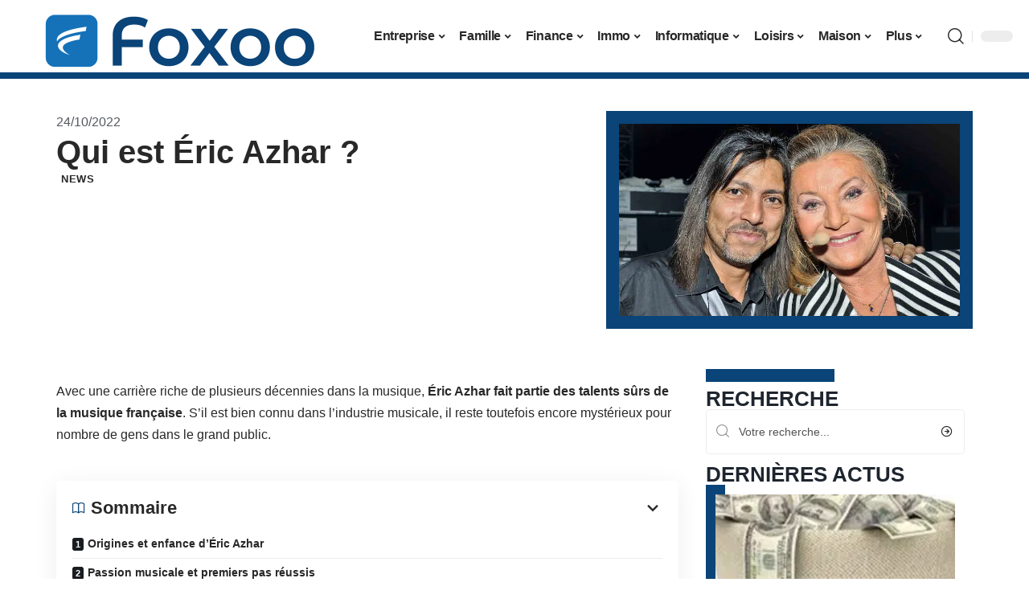

--- FILE ---
content_type: text/html; charset=UTF-8
request_url: https://www.foxoo.net/qui-est-eric-azhar/
body_size: 29820
content:
<!DOCTYPE html>
<html lang="fr-FR">
<head><meta charset="UTF-8"><script>if(navigator.userAgent.match(/MSIE|Internet Explorer/i)||navigator.userAgent.match(/Trident\/7\..*?rv:11/i)){var href=document.location.href;if(!href.match(/[?&]nowprocket/)){if(href.indexOf("?")==-1){if(href.indexOf("#")==-1){document.location.href=href+"?nowprocket=1"}else{document.location.href=href.replace("#","?nowprocket=1#")}}else{if(href.indexOf("#")==-1){document.location.href=href+"&nowprocket=1"}else{document.location.href=href.replace("#","&nowprocket=1#")}}}}</script><script>(()=>{class RocketLazyLoadScripts{constructor(){this.v="2.0.4",this.userEvents=["keydown","keyup","mousedown","mouseup","mousemove","mouseover","mouseout","touchmove","touchstart","touchend","touchcancel","wheel","click","dblclick","input"],this.attributeEvents=["onblur","onclick","oncontextmenu","ondblclick","onfocus","onmousedown","onmouseenter","onmouseleave","onmousemove","onmouseout","onmouseover","onmouseup","onmousewheel","onscroll","onsubmit"]}async t(){this.i(),this.o(),/iP(ad|hone)/.test(navigator.userAgent)&&this.h(),this.u(),this.l(this),this.m(),this.k(this),this.p(this),this._(),await Promise.all([this.R(),this.L()]),this.lastBreath=Date.now(),this.S(this),this.P(),this.D(),this.O(),this.M(),await this.C(this.delayedScripts.normal),await this.C(this.delayedScripts.defer),await this.C(this.delayedScripts.async),await this.T(),await this.F(),await this.j(),await this.A(),window.dispatchEvent(new Event("rocket-allScriptsLoaded")),this.everythingLoaded=!0,this.lastTouchEnd&&await new Promise(t=>setTimeout(t,500-Date.now()+this.lastTouchEnd)),this.I(),this.H(),this.U(),this.W()}i(){this.CSPIssue=sessionStorage.getItem("rocketCSPIssue"),document.addEventListener("securitypolicyviolation",t=>{this.CSPIssue||"script-src-elem"!==t.violatedDirective||"data"!==t.blockedURI||(this.CSPIssue=!0,sessionStorage.setItem("rocketCSPIssue",!0))},{isRocket:!0})}o(){window.addEventListener("pageshow",t=>{this.persisted=t.persisted,this.realWindowLoadedFired=!0},{isRocket:!0}),window.addEventListener("pagehide",()=>{this.onFirstUserAction=null},{isRocket:!0})}h(){let t;function e(e){t=e}window.addEventListener("touchstart",e,{isRocket:!0}),window.addEventListener("touchend",function i(o){o.changedTouches[0]&&t.changedTouches[0]&&Math.abs(o.changedTouches[0].pageX-t.changedTouches[0].pageX)<10&&Math.abs(o.changedTouches[0].pageY-t.changedTouches[0].pageY)<10&&o.timeStamp-t.timeStamp<200&&(window.removeEventListener("touchstart",e,{isRocket:!0}),window.removeEventListener("touchend",i,{isRocket:!0}),"INPUT"===o.target.tagName&&"text"===o.target.type||(o.target.dispatchEvent(new TouchEvent("touchend",{target:o.target,bubbles:!0})),o.target.dispatchEvent(new MouseEvent("mouseover",{target:o.target,bubbles:!0})),o.target.dispatchEvent(new PointerEvent("click",{target:o.target,bubbles:!0,cancelable:!0,detail:1,clientX:o.changedTouches[0].clientX,clientY:o.changedTouches[0].clientY})),event.preventDefault()))},{isRocket:!0})}q(t){this.userActionTriggered||("mousemove"!==t.type||this.firstMousemoveIgnored?"keyup"===t.type||"mouseover"===t.type||"mouseout"===t.type||(this.userActionTriggered=!0,this.onFirstUserAction&&this.onFirstUserAction()):this.firstMousemoveIgnored=!0),"click"===t.type&&t.preventDefault(),t.stopPropagation(),t.stopImmediatePropagation(),"touchstart"===this.lastEvent&&"touchend"===t.type&&(this.lastTouchEnd=Date.now()),"click"===t.type&&(this.lastTouchEnd=0),this.lastEvent=t.type,t.composedPath&&t.composedPath()[0].getRootNode()instanceof ShadowRoot&&(t.rocketTarget=t.composedPath()[0]),this.savedUserEvents.push(t)}u(){this.savedUserEvents=[],this.userEventHandler=this.q.bind(this),this.userEvents.forEach(t=>window.addEventListener(t,this.userEventHandler,{passive:!1,isRocket:!0})),document.addEventListener("visibilitychange",this.userEventHandler,{isRocket:!0})}U(){this.userEvents.forEach(t=>window.removeEventListener(t,this.userEventHandler,{passive:!1,isRocket:!0})),document.removeEventListener("visibilitychange",this.userEventHandler,{isRocket:!0}),this.savedUserEvents.forEach(t=>{(t.rocketTarget||t.target).dispatchEvent(new window[t.constructor.name](t.type,t))})}m(){const t="return false",e=Array.from(this.attributeEvents,t=>"data-rocket-"+t),i="["+this.attributeEvents.join("],[")+"]",o="[data-rocket-"+this.attributeEvents.join("],[data-rocket-")+"]",s=(e,i,o)=>{o&&o!==t&&(e.setAttribute("data-rocket-"+i,o),e["rocket"+i]=new Function("event",o),e.setAttribute(i,t))};new MutationObserver(t=>{for(const n of t)"attributes"===n.type&&(n.attributeName.startsWith("data-rocket-")||this.everythingLoaded?n.attributeName.startsWith("data-rocket-")&&this.everythingLoaded&&this.N(n.target,n.attributeName.substring(12)):s(n.target,n.attributeName,n.target.getAttribute(n.attributeName))),"childList"===n.type&&n.addedNodes.forEach(t=>{if(t.nodeType===Node.ELEMENT_NODE)if(this.everythingLoaded)for(const i of[t,...t.querySelectorAll(o)])for(const t of i.getAttributeNames())e.includes(t)&&this.N(i,t.substring(12));else for(const e of[t,...t.querySelectorAll(i)])for(const t of e.getAttributeNames())this.attributeEvents.includes(t)&&s(e,t,e.getAttribute(t))})}).observe(document,{subtree:!0,childList:!0,attributeFilter:[...this.attributeEvents,...e]})}I(){this.attributeEvents.forEach(t=>{document.querySelectorAll("[data-rocket-"+t+"]").forEach(e=>{this.N(e,t)})})}N(t,e){const i=t.getAttribute("data-rocket-"+e);i&&(t.setAttribute(e,i),t.removeAttribute("data-rocket-"+e))}k(t){Object.defineProperty(HTMLElement.prototype,"onclick",{get(){return this.rocketonclick||null},set(e){this.rocketonclick=e,this.setAttribute(t.everythingLoaded?"onclick":"data-rocket-onclick","this.rocketonclick(event)")}})}S(t){function e(e,i){let o=e[i];e[i]=null,Object.defineProperty(e,i,{get:()=>o,set(s){t.everythingLoaded?o=s:e["rocket"+i]=o=s}})}e(document,"onreadystatechange"),e(window,"onload"),e(window,"onpageshow");try{Object.defineProperty(document,"readyState",{get:()=>t.rocketReadyState,set(e){t.rocketReadyState=e},configurable:!0}),document.readyState="loading"}catch(t){console.log("WPRocket DJE readyState conflict, bypassing")}}l(t){this.originalAddEventListener=EventTarget.prototype.addEventListener,this.originalRemoveEventListener=EventTarget.prototype.removeEventListener,this.savedEventListeners=[],EventTarget.prototype.addEventListener=function(e,i,o){o&&o.isRocket||!t.B(e,this)&&!t.userEvents.includes(e)||t.B(e,this)&&!t.userActionTriggered||e.startsWith("rocket-")||t.everythingLoaded?t.originalAddEventListener.call(this,e,i,o):(t.savedEventListeners.push({target:this,remove:!1,type:e,func:i,options:o}),"mouseenter"!==e&&"mouseleave"!==e||t.originalAddEventListener.call(this,e,t.savedUserEvents.push,o))},EventTarget.prototype.removeEventListener=function(e,i,o){o&&o.isRocket||!t.B(e,this)&&!t.userEvents.includes(e)||t.B(e,this)&&!t.userActionTriggered||e.startsWith("rocket-")||t.everythingLoaded?t.originalRemoveEventListener.call(this,e,i,o):t.savedEventListeners.push({target:this,remove:!0,type:e,func:i,options:o})}}J(t,e){this.savedEventListeners=this.savedEventListeners.filter(i=>{let o=i.type,s=i.target||window;return e!==o||t!==s||(this.B(o,s)&&(i.type="rocket-"+o),this.$(i),!1)})}H(){EventTarget.prototype.addEventListener=this.originalAddEventListener,EventTarget.prototype.removeEventListener=this.originalRemoveEventListener,this.savedEventListeners.forEach(t=>this.$(t))}$(t){t.remove?this.originalRemoveEventListener.call(t.target,t.type,t.func,t.options):this.originalAddEventListener.call(t.target,t.type,t.func,t.options)}p(t){let e;function i(e){return t.everythingLoaded?e:e.split(" ").map(t=>"load"===t||t.startsWith("load.")?"rocket-jquery-load":t).join(" ")}function o(o){function s(e){const s=o.fn[e];o.fn[e]=o.fn.init.prototype[e]=function(){return this[0]===window&&t.userActionTriggered&&("string"==typeof arguments[0]||arguments[0]instanceof String?arguments[0]=i(arguments[0]):"object"==typeof arguments[0]&&Object.keys(arguments[0]).forEach(t=>{const e=arguments[0][t];delete arguments[0][t],arguments[0][i(t)]=e})),s.apply(this,arguments),this}}if(o&&o.fn&&!t.allJQueries.includes(o)){const e={DOMContentLoaded:[],"rocket-DOMContentLoaded":[]};for(const t in e)document.addEventListener(t,()=>{e[t].forEach(t=>t())},{isRocket:!0});o.fn.ready=o.fn.init.prototype.ready=function(i){function s(){parseInt(o.fn.jquery)>2?setTimeout(()=>i.bind(document)(o)):i.bind(document)(o)}return"function"==typeof i&&(t.realDomReadyFired?!t.userActionTriggered||t.fauxDomReadyFired?s():e["rocket-DOMContentLoaded"].push(s):e.DOMContentLoaded.push(s)),o([])},s("on"),s("one"),s("off"),t.allJQueries.push(o)}e=o}t.allJQueries=[],o(window.jQuery),Object.defineProperty(window,"jQuery",{get:()=>e,set(t){o(t)}})}P(){const t=new Map;document.write=document.writeln=function(e){const i=document.currentScript,o=document.createRange(),s=i.parentElement;let n=t.get(i);void 0===n&&(n=i.nextSibling,t.set(i,n));const c=document.createDocumentFragment();o.setStart(c,0),c.appendChild(o.createContextualFragment(e)),s.insertBefore(c,n)}}async R(){return new Promise(t=>{this.userActionTriggered?t():this.onFirstUserAction=t})}async L(){return new Promise(t=>{document.addEventListener("DOMContentLoaded",()=>{this.realDomReadyFired=!0,t()},{isRocket:!0})})}async j(){return this.realWindowLoadedFired?Promise.resolve():new Promise(t=>{window.addEventListener("load",t,{isRocket:!0})})}M(){this.pendingScripts=[];this.scriptsMutationObserver=new MutationObserver(t=>{for(const e of t)e.addedNodes.forEach(t=>{"SCRIPT"!==t.tagName||t.noModule||t.isWPRocket||this.pendingScripts.push({script:t,promise:new Promise(e=>{const i=()=>{const i=this.pendingScripts.findIndex(e=>e.script===t);i>=0&&this.pendingScripts.splice(i,1),e()};t.addEventListener("load",i,{isRocket:!0}),t.addEventListener("error",i,{isRocket:!0}),setTimeout(i,1e3)})})})}),this.scriptsMutationObserver.observe(document,{childList:!0,subtree:!0})}async F(){await this.X(),this.pendingScripts.length?(await this.pendingScripts[0].promise,await this.F()):this.scriptsMutationObserver.disconnect()}D(){this.delayedScripts={normal:[],async:[],defer:[]},document.querySelectorAll("script[type$=rocketlazyloadscript]").forEach(t=>{t.hasAttribute("data-rocket-src")?t.hasAttribute("async")&&!1!==t.async?this.delayedScripts.async.push(t):t.hasAttribute("defer")&&!1!==t.defer||"module"===t.getAttribute("data-rocket-type")?this.delayedScripts.defer.push(t):this.delayedScripts.normal.push(t):this.delayedScripts.normal.push(t)})}async _(){await this.L();let t=[];document.querySelectorAll("script[type$=rocketlazyloadscript][data-rocket-src]").forEach(e=>{let i=e.getAttribute("data-rocket-src");if(i&&!i.startsWith("data:")){i.startsWith("//")&&(i=location.protocol+i);try{const o=new URL(i).origin;o!==location.origin&&t.push({src:o,crossOrigin:e.crossOrigin||"module"===e.getAttribute("data-rocket-type")})}catch(t){}}}),t=[...new Map(t.map(t=>[JSON.stringify(t),t])).values()],this.Y(t,"preconnect")}async G(t){if(await this.K(),!0!==t.noModule||!("noModule"in HTMLScriptElement.prototype))return new Promise(e=>{let i;function o(){(i||t).setAttribute("data-rocket-status","executed"),e()}try{if(navigator.userAgent.includes("Firefox/")||""===navigator.vendor||this.CSPIssue)i=document.createElement("script"),[...t.attributes].forEach(t=>{let e=t.nodeName;"type"!==e&&("data-rocket-type"===e&&(e="type"),"data-rocket-src"===e&&(e="src"),i.setAttribute(e,t.nodeValue))}),t.text&&(i.text=t.text),t.nonce&&(i.nonce=t.nonce),i.hasAttribute("src")?(i.addEventListener("load",o,{isRocket:!0}),i.addEventListener("error",()=>{i.setAttribute("data-rocket-status","failed-network"),e()},{isRocket:!0}),setTimeout(()=>{i.isConnected||e()},1)):(i.text=t.text,o()),i.isWPRocket=!0,t.parentNode.replaceChild(i,t);else{const i=t.getAttribute("data-rocket-type"),s=t.getAttribute("data-rocket-src");i?(t.type=i,t.removeAttribute("data-rocket-type")):t.removeAttribute("type"),t.addEventListener("load",o,{isRocket:!0}),t.addEventListener("error",i=>{this.CSPIssue&&i.target.src.startsWith("data:")?(console.log("WPRocket: CSP fallback activated"),t.removeAttribute("src"),this.G(t).then(e)):(t.setAttribute("data-rocket-status","failed-network"),e())},{isRocket:!0}),s?(t.fetchPriority="high",t.removeAttribute("data-rocket-src"),t.src=s):t.src="data:text/javascript;base64,"+window.btoa(unescape(encodeURIComponent(t.text)))}}catch(i){t.setAttribute("data-rocket-status","failed-transform"),e()}});t.setAttribute("data-rocket-status","skipped")}async C(t){const e=t.shift();return e?(e.isConnected&&await this.G(e),this.C(t)):Promise.resolve()}O(){this.Y([...this.delayedScripts.normal,...this.delayedScripts.defer,...this.delayedScripts.async],"preload")}Y(t,e){this.trash=this.trash||[];let i=!0;var o=document.createDocumentFragment();t.forEach(t=>{const s=t.getAttribute&&t.getAttribute("data-rocket-src")||t.src;if(s&&!s.startsWith("data:")){const n=document.createElement("link");n.href=s,n.rel=e,"preconnect"!==e&&(n.as="script",n.fetchPriority=i?"high":"low"),t.getAttribute&&"module"===t.getAttribute("data-rocket-type")&&(n.crossOrigin=!0),t.crossOrigin&&(n.crossOrigin=t.crossOrigin),t.integrity&&(n.integrity=t.integrity),t.nonce&&(n.nonce=t.nonce),o.appendChild(n),this.trash.push(n),i=!1}}),document.head.appendChild(o)}W(){this.trash.forEach(t=>t.remove())}async T(){try{document.readyState="interactive"}catch(t){}this.fauxDomReadyFired=!0;try{await this.K(),this.J(document,"readystatechange"),document.dispatchEvent(new Event("rocket-readystatechange")),await this.K(),document.rocketonreadystatechange&&document.rocketonreadystatechange(),await this.K(),this.J(document,"DOMContentLoaded"),document.dispatchEvent(new Event("rocket-DOMContentLoaded")),await this.K(),this.J(window,"DOMContentLoaded"),window.dispatchEvent(new Event("rocket-DOMContentLoaded"))}catch(t){console.error(t)}}async A(){try{document.readyState="complete"}catch(t){}try{await this.K(),this.J(document,"readystatechange"),document.dispatchEvent(new Event("rocket-readystatechange")),await this.K(),document.rocketonreadystatechange&&document.rocketonreadystatechange(),await this.K(),this.J(window,"load"),window.dispatchEvent(new Event("rocket-load")),await this.K(),window.rocketonload&&window.rocketonload(),await this.K(),this.allJQueries.forEach(t=>t(window).trigger("rocket-jquery-load")),await this.K(),this.J(window,"pageshow");const t=new Event("rocket-pageshow");t.persisted=this.persisted,window.dispatchEvent(t),await this.K(),window.rocketonpageshow&&window.rocketonpageshow({persisted:this.persisted})}catch(t){console.error(t)}}async K(){Date.now()-this.lastBreath>45&&(await this.X(),this.lastBreath=Date.now())}async X(){return document.hidden?new Promise(t=>setTimeout(t)):new Promise(t=>requestAnimationFrame(t))}B(t,e){return e===document&&"readystatechange"===t||(e===document&&"DOMContentLoaded"===t||(e===window&&"DOMContentLoaded"===t||(e===window&&"load"===t||e===window&&"pageshow"===t)))}static run(){(new RocketLazyLoadScripts).t()}}RocketLazyLoadScripts.run()})();</script>
    
    <meta http-equiv="X-UA-Compatible" content="IE=edge">
    <meta name="viewport" content="width=device-width, initial-scale=1">
    <link rel="profile" href="https://gmpg.org/xfn/11">
	<meta name='robots' content='index, follow, max-image-preview:large, max-snippet:-1, max-video-preview:-1' />
            <link rel="apple-touch-icon" href="https://www.foxoo.net/wp-content/uploads/foxoo.net-512x512_2.png"/>
		            <meta name="msapplication-TileColor" content="#ffffff">
            <meta name="msapplication-TileImage" content="https://www.foxoo.net/wp-content/uploads/foxoo.net-512x512_2.png"/>
		<meta http-equiv="Content-Security-Policy" content="upgrade-insecure-requests">

	<!-- This site is optimized with the Yoast SEO plugin v26.8 - https://yoast.com/product/yoast-seo-wordpress/ -->
	<title>Qui est Éric Azhar ? - Foxoo</title>
	<link rel="canonical" href="https://www.foxoo.net/qui-est-eric-azhar/" />
	<meta property="og:locale" content="fr_FR" />
	<meta property="og:type" content="article" />
	<meta property="og:title" content="Qui est Éric Azhar ? - Foxoo" />
	<meta property="og:description" content="Avec une carrière riche de plusieurs décennies dans la musique, Éric Azhar fait partie des talents sûrs de la musique française. S’il est bien connu dans l’industrie musicale, il reste toutefois encore mystérieux pour nombre de gens dans le grand public.SommaireOrigines et enfance d’Éric AzharPassion musicale et premiers pas réussisDe plus grands projets et des [&hellip;]" />
	<meta property="og:url" content="https://www.foxoo.net/qui-est-eric-azhar/" />
	<meta property="og:site_name" content="Foxoo" />
	<meta property="article:published_time" content="2022-10-24T00:01:00+00:00" />
	<meta property="article:modified_time" content="2022-10-24T16:12:28+00:00" />
	<meta property="og:image" content="https://www.foxoo.net/wp-content/uploads/Qui-est-Eric-Azhar.jpg" />
	<meta property="og:image:width" content="800" />
	<meta property="og:image:height" content="450" />
	<meta property="og:image:type" content="image/jpeg" />
	<meta name="author" content="Justin005" />
	<meta name="twitter:card" content="summary_large_image" />
	<meta name="twitter:label1" content="Écrit par" />
	<meta name="twitter:data1" content="Justin005" />
	<meta name="twitter:label2" content="Durée de lecture estimée" />
	<meta name="twitter:data2" content="4 minutes" />
	<script type="application/ld+json" class="yoast-schema-graph">{"@context":"https://schema.org","@graph":[{"@type":"Article","@id":"https://www.foxoo.net/qui-est-eric-azhar/#article","isPartOf":{"@id":"https://www.foxoo.net/qui-est-eric-azhar/"},"author":{"name":"Justin005","@id":"https://www.foxoo.net/#/schema/person/7ac13f969ff0e258723e71ab2f4d0bdd"},"headline":"Qui est Éric Azhar ?","datePublished":"2022-10-24T00:01:00+00:00","dateModified":"2022-10-24T16:12:28+00:00","mainEntityOfPage":{"@id":"https://www.foxoo.net/qui-est-eric-azhar/"},"wordCount":785,"image":{"@id":"https://www.foxoo.net/qui-est-eric-azhar/#primaryimage"},"thumbnailUrl":"https://www.foxoo.net/wp-content/uploads/Qui-est-Eric-Azhar.jpg","articleSection":["News"],"inLanguage":"fr-FR"},{"@type":"WebPage","@id":"https://www.foxoo.net/qui-est-eric-azhar/","url":"https://www.foxoo.net/qui-est-eric-azhar/","name":"Qui est Éric Azhar ? - Foxoo","isPartOf":{"@id":"https://www.foxoo.net/#website"},"primaryImageOfPage":{"@id":"https://www.foxoo.net/qui-est-eric-azhar/#primaryimage"},"image":{"@id":"https://www.foxoo.net/qui-est-eric-azhar/#primaryimage"},"thumbnailUrl":"https://www.foxoo.net/wp-content/uploads/Qui-est-Eric-Azhar.jpg","datePublished":"2022-10-24T00:01:00+00:00","dateModified":"2022-10-24T16:12:28+00:00","author":{"@id":"https://www.foxoo.net/#/schema/person/7ac13f969ff0e258723e71ab2f4d0bdd"},"breadcrumb":{"@id":"https://www.foxoo.net/qui-est-eric-azhar/#breadcrumb"},"inLanguage":"fr-FR","potentialAction":[{"@type":"ReadAction","target":["https://www.foxoo.net/qui-est-eric-azhar/"]}]},{"@type":"ImageObject","inLanguage":"fr-FR","@id":"https://www.foxoo.net/qui-est-eric-azhar/#primaryimage","url":"https://www.foxoo.net/wp-content/uploads/Qui-est-Eric-Azhar.jpg","contentUrl":"https://www.foxoo.net/wp-content/uploads/Qui-est-Eric-Azhar.jpg","width":800,"height":450,"caption":"Qui est Éric Azhar"},{"@type":"BreadcrumbList","@id":"https://www.foxoo.net/qui-est-eric-azhar/#breadcrumb","itemListElement":[{"@type":"ListItem","position":1,"name":"Accueil","item":"https://www.foxoo.net/"},{"@type":"ListItem","position":2,"name":"Qui est Éric Azhar ?"}]},{"@type":"WebSite","@id":"https://www.foxoo.net/#website","url":"https://www.foxoo.net/","name":"Foxoo","description":"Les news du moment","potentialAction":[{"@type":"SearchAction","target":{"@type":"EntryPoint","urlTemplate":"https://www.foxoo.net/?s={search_term_string}"},"query-input":{"@type":"PropertyValueSpecification","valueRequired":true,"valueName":"search_term_string"}}],"inLanguage":"fr-FR"},{"@type":"Person","@id":"https://www.foxoo.net/#/schema/person/7ac13f969ff0e258723e71ab2f4d0bdd","name":"Justin005","image":{"@type":"ImageObject","inLanguage":"fr-FR","@id":"https://www.foxoo.net/#/schema/person/image/","url":"https://secure.gravatar.com/avatar/6fb45d40707752e866b6b6315d1f7c4818a299825c9cb823cf5533ec2b81c979?s=96&d=mm&r=g","contentUrl":"https://secure.gravatar.com/avatar/6fb45d40707752e866b6b6315d1f7c4818a299825c9cb823cf5533ec2b81c979?s=96&d=mm&r=g","caption":"Justin005"}}]}</script>
	<!-- / Yoast SEO plugin. -->


<link rel="alternate" type="application/rss+xml" title="Foxoo &raquo; Flux" href="https://www.foxoo.net/feed/" />
<link rel="alternate" title="oEmbed (JSON)" type="application/json+oembed" href="https://www.foxoo.net/wp-json/oembed/1.0/embed?url=https%3A%2F%2Fwww.foxoo.net%2Fqui-est-eric-azhar%2F" />
<link rel="alternate" title="oEmbed (XML)" type="text/xml+oembed" href="https://www.foxoo.net/wp-json/oembed/1.0/embed?url=https%3A%2F%2Fwww.foxoo.net%2Fqui-est-eric-azhar%2F&#038;format=xml" />
<style id='wp-img-auto-sizes-contain-inline-css'>
img:is([sizes=auto i],[sizes^="auto," i]){contain-intrinsic-size:3000px 1500px}
/*# sourceURL=wp-img-auto-sizes-contain-inline-css */
</style>
<link data-minify="1" rel='stylesheet' id='global-tweaks-css' href='https://www.foxoo.net/wp-content/cache/min/1/wp-content/plugins/zz-awp-optimize/assets/css/global-tweaks.css?ver=1769681371' media='all' />
<link data-minify="1" rel='stylesheet' id='theme-tweaks-css' href='https://www.foxoo.net/wp-content/cache/min/1/wp-content/plugins/zz-awp-optimize/inc/themes/foxiz/assets/css/tweaks.css?ver=1769681371' media='all' />
<link data-minify="1" rel='stylesheet' id='font-system-css' href='https://www.foxoo.net/wp-content/cache/min/1/wp-content/plugins/zz-awp-optimize/assets/css/font-system.css?ver=1769681371' media='all' />
<style id='wp-emoji-styles-inline-css'>

	img.wp-smiley, img.emoji {
		display: inline !important;
		border: none !important;
		box-shadow: none !important;
		height: 1em !important;
		width: 1em !important;
		margin: 0 0.07em !important;
		vertical-align: -0.1em !important;
		background: none !important;
		padding: 0 !important;
	}
/*# sourceURL=wp-emoji-styles-inline-css */
</style>
<link rel='stylesheet' id='elementor-frontend-css' href='https://www.foxoo.net/wp-content/plugins/elementor/assets/css/frontend.min.css?ver=3.34.4' media='all' />
<link rel='stylesheet' id='elementor-post-4200-css' href='https://www.foxoo.net/wp-content/uploads/elementor/css/post-4200.css?ver=1769681371' media='all' />
<link rel='stylesheet' id='elementor-post-4643-css' href='https://www.foxoo.net/wp-content/uploads/elementor/css/post-4643.css?ver=1769681371' media='all' />
<link data-minify="1" rel='stylesheet' id='foxiz-main-css' href='https://www.foxoo.net/wp-content/cache/min/1/wp-content/themes/foxiz/assets/css/main.css?ver=1769681371' media='all' />
<link data-minify="1" rel='stylesheet' id='foxiz-print-css' href='https://www.foxoo.net/wp-content/cache/min/1/wp-content/themes/foxiz/assets/css/print.css?ver=1769681371' media='all' />
<link rel='stylesheet' id='foxiz-style-css' href='https://www.foxoo.net/wp-content/themes/foxiz-child-017/style.css?ver=1.8.1' media='all' />
<style id='foxiz-style-inline-css'>
:root {--g-color :#0A4478;--g-color-90 :#0A4478e6;}[data-theme="dark"].is-hd-4 {--nav-bg: #191c20;--nav-bg-from: #191c20;--nav-bg-to: #191c20;}[data-theme="dark"].is-hd-5, [data-theme="dark"].is-hd-5:not(.sticky-on) {--nav-bg: #191c20;--nav-bg-from: #191c20;--nav-bg-to: #191c20;}:root {--max-width-wo-sb : 860px;--hyperlink-line-color :var(--g-color);}.search-header:before { background-repeat : no-repeat;background-size : cover;background-attachment : scroll;background-position : center center;}[data-theme="dark"] .search-header:before { background-repeat : no-repeat;background-size : cover;background-attachment : scroll;background-position : center center;}.footer-has-bg { background-color : #88888812;}#amp-mobile-version-switcher { display: none; }
/*# sourceURL=foxiz-style-inline-css */
</style>
<link data-minify="1" rel='stylesheet' id='foxiz-parent-css' href='https://www.foxoo.net/wp-content/cache/min/1/wp-content/themes/foxiz/style.css?ver=1769681371' media='all' />
<link data-minify="1" rel='stylesheet' id='foxiz-theme017-color-css' href='https://www.foxoo.net/wp-content/cache/min/1/wp-content/themes/foxiz-child-017/style-theme017-color.css?ver=1769681371' media='all' />
<link data-minify="1" rel='stylesheet' id='foxiz-theme017-css' href='https://www.foxoo.net/wp-content/cache/min/1/wp-content/themes/foxiz-child-017/style-theme017.css?ver=1769681371' media='all' />
<style id='rocket-lazyload-inline-css'>
.rll-youtube-player{position:relative;padding-bottom:56.23%;height:0;overflow:hidden;max-width:100%;}.rll-youtube-player:focus-within{outline: 2px solid currentColor;outline-offset: 5px;}.rll-youtube-player iframe{position:absolute;top:0;left:0;width:100%;height:100%;z-index:100;background:0 0}.rll-youtube-player img{bottom:0;display:block;left:0;margin:auto;max-width:100%;width:100%;position:absolute;right:0;top:0;border:none;height:auto;-webkit-transition:.4s all;-moz-transition:.4s all;transition:.4s all}.rll-youtube-player img:hover{-webkit-filter:brightness(75%)}.rll-youtube-player .play{height:100%;width:100%;left:0;top:0;position:absolute;background:var(--wpr-bg-8c0f84bb-9ad6-4e70-8710-e5002a2c122f) no-repeat center;background-color: transparent !important;cursor:pointer;border:none;}.wp-embed-responsive .wp-has-aspect-ratio .rll-youtube-player{position:absolute;padding-bottom:0;width:100%;height:100%;top:0;bottom:0;left:0;right:0}
/*# sourceURL=rocket-lazyload-inline-css */
</style>
<script src="https://www.foxoo.net/wp-includes/js/jquery/jquery.min.js?ver=3.7.1" id="jquery-core-js" data-rocket-defer defer></script>
<script src="https://www.foxoo.net/wp-includes/js/jquery/jquery-migrate.min.js?ver=3.4.1" id="jquery-migrate-js" data-rocket-defer defer></script>
<link rel="https://api.w.org/" href="https://www.foxoo.net/wp-json/" /><link rel="alternate" title="JSON" type="application/json" href="https://www.foxoo.net/wp-json/wp/v2/posts/1646" /><meta name="generator" content="WordPress 6.9" />
<link rel='shortlink' href='https://www.foxoo.net/?p=1646' />
<link rel="EditURI" type="application/rsd+xml" title="RSD" href="https://www.foxoo.net/send.php?rsd" />
<!-- Google tag (gtag.js) -->
<script type="rocketlazyloadscript" async data-rocket-src="https://www.googletagmanager.com/gtag/js?id=G-J9ZVQ94Z4J"></script>
<script type="rocketlazyloadscript">
  window.dataLayer = window.dataLayer || [];
  function gtag(){dataLayer.push(arguments);}
  gtag('js', new Date());

  gtag('config', 'G-J9ZVQ94Z4J');
</script>
<link rel="icon" type="image/png" href="/wp-content/uploads/fbrfg/favicon-96x96.png" sizes="96x96" />
<link rel="icon" type="image/svg+xml" href="/wp-content/uploads/fbrfg/favicon.svg" />
<link rel="shortcut icon" href="/wp-content/uploads/fbrfg/favicon.ico" />
<link rel="apple-touch-icon" sizes="180x180" href="/wp-content/uploads/fbrfg/apple-touch-icon.png" />
<link rel="manifest" href="/wp-content/uploads/fbrfg/site.webmanifest" /><style>
        .elementor-widget-sidebar {
            position: sticky !important;
            top: 20px !important;
        }
    </style><meta name="generator" content="Elementor 3.34.4; features: e_font_icon_svg, additional_custom_breakpoints; settings: css_print_method-external, google_font-enabled, font_display-swap">
			<style>
				.e-con.e-parent:nth-of-type(n+4):not(.e-lazyloaded):not(.e-no-lazyload),
				.e-con.e-parent:nth-of-type(n+4):not(.e-lazyloaded):not(.e-no-lazyload) * {
					background-image: none !important;
				}
				@media screen and (max-height: 1024px) {
					.e-con.e-parent:nth-of-type(n+3):not(.e-lazyloaded):not(.e-no-lazyload),
					.e-con.e-parent:nth-of-type(n+3):not(.e-lazyloaded):not(.e-no-lazyload) * {
						background-image: none !important;
					}
				}
				@media screen and (max-height: 640px) {
					.e-con.e-parent:nth-of-type(n+2):not(.e-lazyloaded):not(.e-no-lazyload),
					.e-con.e-parent:nth-of-type(n+2):not(.e-lazyloaded):not(.e-no-lazyload) * {
						background-image: none !important;
					}
				}
			</style>
			<link rel="icon" href="https://www.foxoo.net/wp-content/uploads/foxoo.net-512x512_2-1-150x150.png" sizes="32x32" />
<link rel="icon" href="https://www.foxoo.net/wp-content/uploads/foxoo.net-512x512_2-1-300x300.png" sizes="192x192" />
<link rel="apple-touch-icon" href="https://www.foxoo.net/wp-content/uploads/foxoo.net-512x512_2-1-300x300.png" />
<meta name="msapplication-TileImage" content="https://www.foxoo.net/wp-content/uploads/foxoo.net-512x512_2-1-300x300.png" />
<noscript><style id="rocket-lazyload-nojs-css">.rll-youtube-player, [data-lazy-src]{display:none !important;}</style></noscript><style id="wpr-lazyload-bg-container"></style><style id="wpr-lazyload-bg-exclusion"></style>
<noscript>
<style id="wpr-lazyload-bg-nostyle">.rll-youtube-player .play{--wpr-bg-8c0f84bb-9ad6-4e70-8710-e5002a2c122f: url('https://www.foxoo.net/wp-content/plugins/wp-rocket/assets/img/youtube.png');}</style>
</noscript>
<script type="application/javascript">const rocket_pairs = [{"selector":".rll-youtube-player .play","style":".rll-youtube-player .play{--wpr-bg-8c0f84bb-9ad6-4e70-8710-e5002a2c122f: url('https:\/\/www.foxoo.net\/wp-content\/plugins\/wp-rocket\/assets\/img\/youtube.png');}","hash":"8c0f84bb-9ad6-4e70-8710-e5002a2c122f","url":"https:\/\/www.foxoo.net\/wp-content\/plugins\/wp-rocket\/assets\/img\/youtube.png"}]; const rocket_excluded_pairs = [];</script><meta name="generator" content="WP Rocket 3.20.3" data-wpr-features="wpr_lazyload_css_bg_img wpr_delay_js wpr_defer_js wpr_minify_js wpr_lazyload_images wpr_lazyload_iframes wpr_cache_webp wpr_minify_css wpr_desktop" /></head>
<body data-rsssl=1 class="wp-singular post-template-default single single-post postid-1646 single-format-standard wp-embed-responsive wp-theme-foxiz wp-child-theme-foxiz-child-017 elementor-default elementor-kit-4200 menu-ani-1 hover-ani-1 is-rm-1 is-hd-3 is-stemplate is-backtop none-m-backtop is-mstick is-smart-sticky sync-bookmarks" data-theme="default">
<div data-rocket-location-hash="7e4f4a3adee48df92822953dbaffab3d" class="site-outer">
	        <header data-rocket-location-hash="ae48725e1c4ea21e69d04fe8096044e2" id="site-header" class="header-wrap rb-section header-set-1 header-3 header-fw style-none has-quick-menu">
			        <div data-rocket-location-hash="bf588db960b64fe2d3b70204ea757e70" class="reading-indicator"><span id="reading-progress"></span></div>
		            <div id="navbar-outer" class="navbar-outer">
                <div id="sticky-holder" class="sticky-holder">
                    <div class="navbar-wrap">
                        <div class="rb-container edge-padding">
                            <div class="navbar-inner">
                                <div class="navbar-left">
									        <div class="logo-wrap is-image-logo site-branding">
            <a href="https://www.foxoo.net/" class="logo" title="Foxoo">
				<img class="logo-default" data-mode="default" height="400" width="800" src="https://www.foxoo.net/wp-content/uploads/foxoo.net-800x400-1.png" srcset="https://www.foxoo.net/wp-content/uploads/foxoo.net-800x400-1.png 1x,https://www.foxoo.net/wp-content/uploads/foxoo.net-800x400-1.png 2x" alt="Foxoo" decoding="async" loading="eager"><img class="logo-dark" data-mode="dark" height="400" width="800" src="https://www.foxoo.net/wp-content/uploads/foxoo.net-800x400-1.png" srcset="https://www.foxoo.net/wp-content/uploads/foxoo.net-800x400-1.png 1x,https://www.foxoo.net/wp-content/uploads/foxoo.net-800x400-1.png 2x" alt="Foxoo" decoding="async" loading="eager">            </a>
        </div>
		                                </div>
                                <div class="navbar-center">
									        <nav id="site-navigation" class="main-menu-wrap" aria-label="main menu"><ul id="menu-main-1" class="main-menu rb-menu large-menu" itemscope itemtype="https://www.schema.org/SiteNavigationElement"><li class="menu-item menu-item-type-taxonomy menu-item-object-category menu-item-9 menu-item-has-children menu-has-child-mega is-child-wide"><a href="https://www.foxoo.net/business/"><span>Entreprise</span></a><div class="mega-dropdown is-mega-category"><div class="rb-container edge-padding"><div class="mega-dropdown-inner"><div class="mega-header mega-header-fw"><span class="h4">Entreprise</span><a class="mega-link is-meta" href="https://www.foxoo.net/business/"><span>Show More</span><i class="rbi rbi-cright" aria-hidden="true"></i></a></div><div id="mega-listing-9" class="block-wrap block-small block-grid block-grid-small-1 rb-columns rb-col-5 is-gap-10"><div class="block-inner">        <div class="p-wrap p-grid p-grid-small-1" data-pid="1217">
	            <div class="feat-holder overlay-text">
				        <div class="p-featured">
			        <a class="p-flink" href="https://www.foxoo.net/baps-connexion-a-baps-interim/" title="Baps : connexion à BAPS-interim">
			<img width="330" height="213" src="https://www.foxoo.net/wp-content/uploads/75626-1.jpg.webp" class="featured-img wp-post-image" alt="" loading="eager" decoding="async" srcset="https://www.foxoo.net/wp-content/uploads/75626-1.jpg.webp 1280w,https://www.foxoo.net/wp-content/uploads/75626-1-300x193.jpg.webp 300w,https://www.foxoo.net/wp-content/uploads/75626-1-1024x660.jpg.webp 1024w,https://www.foxoo.net/wp-content/uploads/75626-1-768x495.jpg.webp 768w,https://www.foxoo.net/wp-content/uploads/75626-1-400x258.jpg 400w" sizes="(max-width: 330px) 100vw, 330px" />        </a>
		        </div>
	            </div>
		        <div class="p-content">
			<span class="entry-title h4">        <a class="p-url" href="https://www.foxoo.net/baps-connexion-a-baps-interim/" rel="bookmark">Baps : connexion à BAPS-interim</a></span>            <div class="p-meta">
                <div class="meta-inner is-meta">
					<span class="meta-el meta-update">
		            <time class="date date-updated" title="2026-01-29T16:01:43+01:00">29 janvier 2026</time>
		        </span>
		                </div>
				            </div>
		        </div>
		        </div>
	        <div class="p-wrap p-grid p-grid-small-1" data-pid="4080">
	            <div class="feat-holder overlay-text">
				        <div class="p-featured">
			        <a class="p-flink" href="https://www.foxoo.net/les-marques-espagnoles-qui-dominent-le-marche-automobile/" title="Les marques espagnoles qui dominent le marché automobile">
			<img width="330" height="220" src="https://www.foxoo.net/wp-content/uploads/generated_11481975312504684769.png" class="featured-img wp-post-image" alt="" loading="eager" decoding="async" srcset="https://www.foxoo.net/wp-content/uploads/generated_11481975312504684769.png 1200w, https://www.foxoo.net/wp-content/uploads/generated_11481975312504684769-300x200.png 300w, https://www.foxoo.net/wp-content/uploads/generated_11481975312504684769-768x512.png 768w, https://www.foxoo.net/wp-content/uploads/generated_11481975312504684769-150x100.png 150w, https://www.foxoo.net/wp-content/uploads/generated_11481975312504684769-400x267.png 400w" sizes="(max-width: 330px) 100vw, 330px" />        </a>
		        </div>
	            </div>
		        <div class="p-content">
			<span class="entry-title h4">        <a class="p-url" href="https://www.foxoo.net/les-marques-espagnoles-qui-dominent-le-marche-automobile/" rel="bookmark">Les marques espagnoles qui dominent le marché automobile</a></span>            <div class="p-meta">
                <div class="meta-inner is-meta">
					<span class="meta-el meta-update">
		            <time class="date date-updated" title="2026-01-22T14:39:39+01:00">22 janvier 2026</time>
		        </span>
		                </div>
				            </div>
		        </div>
		        </div>
	        <div class="p-wrap p-grid p-grid-small-1" data-pid="2117">
	            <div class="feat-holder overlay-text">
				        <div class="p-featured">
			        <a class="p-flink" href="https://www.foxoo.net/comment-connaitre-le-nombre-demployes-dune-entreprise/" title="Comment connaître le nombre d&#8217;employés d&rsquo;une entreprise ?">
			<img width="330" height="220" src="https://www.foxoo.net/wp-content/uploads/talent-management-evolution-salarie-entreprise-scaled.jpg.webp" class="featured-img wp-post-image" alt="employés" loading="eager" decoding="async" srcset="https://www.foxoo.net/wp-content/uploads/talent-management-evolution-salarie-entreprise-scaled.jpg.webp 1200w,https://www.foxoo.net/wp-content/uploads/talent-management-evolution-salarie-entreprise-300x200.jpg.webp 300w,https://www.foxoo.net/wp-content/uploads/talent-management-evolution-salarie-entreprise-768x512.jpg.webp 768w,https://www.foxoo.net/wp-content/uploads/talent-management-evolution-salarie-entreprise-150x100.jpg.webp 150w,https://www.foxoo.net/wp-content/uploads/talent-management-evolution-salarie-entreprise-400x266.jpg.webp 400w" sizes="(max-width: 330px) 100vw, 330px" />        </a>
		        </div>
	            </div>
		        <div class="p-content">
			<span class="entry-title h4">        <a class="p-url" href="https://www.foxoo.net/comment-connaitre-le-nombre-demployes-dune-entreprise/" rel="bookmark">Comment connaître le nombre d&#8217;employés d&rsquo;une entreprise ?</a></span>            <div class="p-meta">
                <div class="meta-inner is-meta">
					<span class="meta-el meta-update">
		            <time class="date date-updated" title="2026-01-22T14:39:35+01:00">22 janvier 2026</time>
		        </span>
		                </div>
				            </div>
		        </div>
		        </div>
	        <div class="p-wrap p-grid p-grid-small-1" data-pid="142">
	            <div class="feat-holder overlay-text">
				        <div class="p-featured">
			        <a class="p-flink" href="https://www.foxoo.net/comment-remplir-le-formulaire-751-sd/" title="Comment remplir le formulaire 751 SD ?">
			<img width="272" height="220" src="https://www.foxoo.net/wp-content/uploads/documents-essentiels-votre-activite-LMNP.jpg.webp" class="featured-img wp-post-image" alt="" loading="eager" decoding="async" srcset="https://www.foxoo.net/wp-content/uploads/documents-essentiels-votre-activite-LMNP.jpg.webp 700w,https://www.foxoo.net/wp-content/uploads/documents-essentiels-votre-activite-LMNP-300x243.jpg.webp 300w,https://www.foxoo.net/wp-content/uploads/documents-essentiels-votre-activite-LMNP-400x324.jpg.webp 400w" sizes="(max-width: 272px) 100vw, 272px" />        </a>
		        </div>
	            </div>
		        <div class="p-content">
			<span class="entry-title h4">        <a class="p-url" href="https://www.foxoo.net/comment-remplir-le-formulaire-751-sd/" rel="bookmark">Comment remplir le formulaire 751 SD ?</a></span>            <div class="p-meta">
                <div class="meta-inner is-meta">
					<span class="meta-el meta-update">
		            <time class="date date-updated" title="2026-01-20T15:18:53+01:00">20 janvier 2026</time>
		        </span>
		                </div>
				            </div>
		        </div>
		        </div>
	        <div class="p-wrap p-grid p-grid-small-1" data-pid="1266">
	            <div class="feat-holder overlay-text">
				        <div class="p-featured">
			        <a class="p-flink" href="https://www.foxoo.net/horaires-du-3900-comment-contacter-le-service-client-dorange/" title="Horaires du 3900 : comment contacter le service client d&rsquo;Orange ?">
			<img width="330" height="186" src="https://www.foxoo.net/wp-content/uploads/78371-1.jpg.webp" class="featured-img wp-post-image" alt="" loading="eager" decoding="async" srcset="https://www.foxoo.net/wp-content/uploads/78371-1.jpg.webp 1600w,https://www.foxoo.net/wp-content/uploads/78371-1-300x169.jpg.webp 300w,https://www.foxoo.net/wp-content/uploads/78371-1-1024x576.jpg.webp 1024w,https://www.foxoo.net/wp-content/uploads/78371-1-768x432.jpg.webp 768w,https://www.foxoo.net/wp-content/uploads/78371-1-1536x864.jpg 1536w,https://www.foxoo.net/wp-content/uploads/78371-1-400x225.jpg.webp 400w" sizes="(max-width: 330px) 100vw, 330px" />        </a>
		        </div>
	            </div>
		        <div class="p-content">
			<span class="entry-title h4">        <a class="p-url" href="https://www.foxoo.net/horaires-du-3900-comment-contacter-le-service-client-dorange/" rel="bookmark">Horaires du 3900 : comment contacter le service client d&rsquo;Orange ?</a></span>            <div class="p-meta">
                <div class="meta-inner is-meta">
					<span class="meta-el meta-update">
		            <time class="date date-updated" title="2026-01-20T15:18:47+01:00">20 janvier 2026</time>
		        </span>
		                </div>
				            </div>
		        </div>
		        </div>
	</div></div></div></div></div></li>
<li class="menu-item menu-item-type-taxonomy menu-item-object-category menu-item-10 menu-item-has-children menu-has-child-mega is-child-wide"><a href="https://www.foxoo.net/famille/"><span>Famille</span></a><div class="mega-dropdown is-mega-category"><div class="rb-container edge-padding"><div class="mega-dropdown-inner"><div class="mega-header mega-header-fw"><span class="h4">Famille</span><a class="mega-link is-meta" href="https://www.foxoo.net/famille/"><span>Show More</span><i class="rbi rbi-cright" aria-hidden="true"></i></a></div><div id="mega-listing-10" class="block-wrap block-small block-grid block-grid-small-1 rb-columns rb-col-5 is-gap-10"><div class="block-inner">        <div class="p-wrap p-grid p-grid-small-1" data-pid="4671">
	            <div class="feat-holder overlay-text">
				        <div class="p-featured">
			        <a class="p-flink" href="https://www.foxoo.net/concept-de-partage-definition-importance-et-exemples-illustratifs/" title="Concept de partage : définition, importance et exemples illustratifs">
			<img width="330" height="220" src="https://www.foxoo.net/wp-content/uploads/groupe-sharing-patisseries-cafe-330x220.png" class="featured-img wp-post-image" alt="Groupe d adultes partageant des pâtisseries dans un café" loading="eager" decoding="async" srcset="https://www.foxoo.net/wp-content/uploads/groupe-sharing-patisseries-cafe-330x220.png 330w, https://www.foxoo.net/wp-content/uploads/groupe-sharing-patisseries-cafe-300x200.png 300w, https://www.foxoo.net/wp-content/uploads/groupe-sharing-patisseries-cafe-768x512.png 768w, https://www.foxoo.net/wp-content/uploads/groupe-sharing-patisseries-cafe-420x280.png 420w, https://www.foxoo.net/wp-content/uploads/groupe-sharing-patisseries-cafe-615x410.png 615w, https://www.foxoo.net/wp-content/uploads/groupe-sharing-patisseries-cafe-860x573.png 860w, https://www.foxoo.net/wp-content/uploads/groupe-sharing-patisseries-cafe.png 1200w" sizes="(max-width: 330px) 100vw, 330px" />        </a>
		        </div>
	            </div>
		        <div class="p-content">
			<span class="entry-title h4">        <a class="p-url" href="https://www.foxoo.net/concept-de-partage-definition-importance-et-exemples-illustratifs/" rel="bookmark">Concept de partage : définition, importance et exemples illustratifs</a></span>            <div class="p-meta">
                <div class="meta-inner is-meta">
					<span class="meta-el meta-update">
		            <time class="date date-updated" title="2026-02-01T02:22:42+01:00">1 février 2026</time>
		        </span>
		                </div>
				            </div>
		        </div>
		        </div>
	        <div class="p-wrap p-grid p-grid-small-1" data-pid="4599">
	            <div class="feat-holder overlay-text">
				        <div class="p-featured">
			        <a class="p-flink" href="https://www.foxoo.net/comparatif-demi-pension-vs-tout-compris-avantages-et-inconvenients-a-connaitre/" title="Comparatif demi-pension vs tout compris : avantages et inconvénients à connaître">
			<img width="330" height="220" src="https://www.foxoo.net/wp-content/uploads/couple-petit-dejeuner-resort-330x220.png" class="featured-img wp-post-image" alt="Jeune couple souriant au petit déjeuner en resort" loading="eager" decoding="async" srcset="https://www.foxoo.net/wp-content/uploads/couple-petit-dejeuner-resort-330x220.png 330w, https://www.foxoo.net/wp-content/uploads/couple-petit-dejeuner-resort-300x200.png 300w, https://www.foxoo.net/wp-content/uploads/couple-petit-dejeuner-resort-768x512.png 768w, https://www.foxoo.net/wp-content/uploads/couple-petit-dejeuner-resort-420x280.png 420w, https://www.foxoo.net/wp-content/uploads/couple-petit-dejeuner-resort-615x410.png 615w, https://www.foxoo.net/wp-content/uploads/couple-petit-dejeuner-resort-860x573.png 860w, https://www.foxoo.net/wp-content/uploads/couple-petit-dejeuner-resort.png 1200w" sizes="(max-width: 330px) 100vw, 330px" />        </a>
		        </div>
	            </div>
		        <div class="p-content">
			<span class="entry-title h4">        <a class="p-url" href="https://www.foxoo.net/comparatif-demi-pension-vs-tout-compris-avantages-et-inconvenients-a-connaitre/" rel="bookmark">Comparatif demi-pension vs tout compris : avantages et inconvénients à connaître</a></span>            <div class="p-meta">
                <div class="meta-inner is-meta">
					<span class="meta-el meta-update">
		            <time class="date date-updated" title="2026-01-22T14:39:38+01:00">22 janvier 2026</time>
		        </span>
		                </div>
				            </div>
		        </div>
		        </div>
	        <div class="p-wrap p-grid p-grid-small-1" data-pid="3866">
	            <div class="feat-holder overlay-text">
				        <div class="p-featured">
			        <a class="p-flink" href="https://www.foxoo.net/mahram-en-islam-les-personnes-concernees-par-les-regles-de-parente/" title="Mahram en Islam : Les personnes concernées par les règles de parenté">
			<img width="330" height="220" src="https://www.foxoo.net/wp-content/uploads/generated_6950222022240103852.png" class="featured-img wp-post-image" alt="" loading="eager" decoding="async" srcset="https://www.foxoo.net/wp-content/uploads/generated_6950222022240103852.png 1200w, https://www.foxoo.net/wp-content/uploads/generated_6950222022240103852-300x200.png 300w, https://www.foxoo.net/wp-content/uploads/generated_6950222022240103852-768x512.png 768w, https://www.foxoo.net/wp-content/uploads/generated_6950222022240103852-150x100.png 150w, https://www.foxoo.net/wp-content/uploads/generated_6950222022240103852-400x267.png 400w" sizes="(max-width: 330px) 100vw, 330px" />        </a>
		        </div>
	            </div>
		        <div class="p-content">
			<span class="entry-title h4">        <a class="p-url" href="https://www.foxoo.net/mahram-en-islam-les-personnes-concernees-par-les-regles-de-parente/" rel="bookmark">Mahram en Islam : Les personnes concernées par les règles de parenté</a></span>            <div class="p-meta">
                <div class="meta-inner is-meta">
					<span class="meta-el meta-update">
		            <time class="date date-updated" title="2026-01-22T14:39:35+01:00">22 janvier 2026</time>
		        </span>
		                </div>
				            </div>
		        </div>
		        </div>
	        <div class="p-wrap p-grid p-grid-small-1" data-pid="3213">
	            <div class="feat-holder overlay-text">
				        <div class="p-featured">
			        <a class="p-flink" href="https://www.foxoo.net/signification-et-origine-du-prenom-lina-decouvrez-son-histoire/" title="Signification et origine du prénom Lina : découvrez son histoire">
			<img width="292" height="220" src="https://www.foxoo.net/wp-content/uploads/654f9464-f3c3-4cac-b481-ea8a03e8dd35.png" class="featured-img wp-post-image" alt="" loading="eager" decoding="async" srcset="https://www.foxoo.net/wp-content/uploads/654f9464-f3c3-4cac-b481-ea8a03e8dd35.png 1232w, https://www.foxoo.net/wp-content/uploads/654f9464-f3c3-4cac-b481-ea8a03e8dd35-300x226.png 300w, https://www.foxoo.net/wp-content/uploads/654f9464-f3c3-4cac-b481-ea8a03e8dd35-1200x904.png 1200w, https://www.foxoo.net/wp-content/uploads/654f9464-f3c3-4cac-b481-ea8a03e8dd35-768x578.png 768w, https://www.foxoo.net/wp-content/uploads/654f9464-f3c3-4cac-b481-ea8a03e8dd35-400x301.png 400w" sizes="(max-width: 292px) 100vw, 292px" />        </a>
		        </div>
	            </div>
		        <div class="p-content">
			<span class="entry-title h4">        <a class="p-url" href="https://www.foxoo.net/signification-et-origine-du-prenom-lina-decouvrez-son-histoire/" rel="bookmark">Signification et origine du prénom Lina : découvrez son histoire</a></span>            <div class="p-meta">
                <div class="meta-inner is-meta">
					<span class="meta-el meta-update">
		            <time class="date date-updated" title="2026-01-20T15:18:45+01:00">20 janvier 2026</time>
		        </span>
		                </div>
				            </div>
		        </div>
		        </div>
	        <div class="p-wrap p-grid p-grid-small-1" data-pid="4649">
	            <div class="feat-holder overlay-text">
				        <div class="p-featured">
			        <a class="p-flink" href="https://www.foxoo.net/apprentissage-par-le-jeu-quelle-theorie-choisir-pour-leducation/" title="Apprentissage par le jeu : quelle théorie choisir pour l&rsquo;éducation ?">
			<img width="330" height="220" src="https://www.foxoo.net/wp-content/uploads/enfants-ecole-jeu-educatif-330x220.png" class="featured-img wp-post-image" alt="Enfants d&#039;école primaire jouant à un jeu éducatif en classe" loading="eager" decoding="async" srcset="https://www.foxoo.net/wp-content/uploads/enfants-ecole-jeu-educatif-330x220.png 330w, https://www.foxoo.net/wp-content/uploads/enfants-ecole-jeu-educatif-300x200.png 300w, https://www.foxoo.net/wp-content/uploads/enfants-ecole-jeu-educatif-768x512.png 768w, https://www.foxoo.net/wp-content/uploads/enfants-ecole-jeu-educatif-420x280.png 420w, https://www.foxoo.net/wp-content/uploads/enfants-ecole-jeu-educatif-615x410.png 615w, https://www.foxoo.net/wp-content/uploads/enfants-ecole-jeu-educatif-860x573.png 860w, https://www.foxoo.net/wp-content/uploads/enfants-ecole-jeu-educatif.png 1200w" sizes="(max-width: 330px) 100vw, 330px" />        </a>
		        </div>
	            </div>
		        <div class="p-content">
			<span class="entry-title h4">        <a class="p-url" href="https://www.foxoo.net/apprentissage-par-le-jeu-quelle-theorie-choisir-pour-leducation/" rel="bookmark">Apprentissage par le jeu : quelle théorie choisir pour l&rsquo;éducation ?</a></span>            <div class="p-meta">
                <div class="meta-inner is-meta">
					<span class="meta-el meta-update">
		            <time class="date date-updated" title="2026-01-13T16:04:15+01:00">13 janvier 2026</time>
		        </span>
		                </div>
				            </div>
		        </div>
		        </div>
	</div></div></div></div></div></li>
<li class="menu-item menu-item-type-taxonomy menu-item-object-category menu-item-11 menu-item-has-children menu-has-child-mega is-child-wide"><a href="https://www.foxoo.net/finance/"><span>Finance</span></a><div class="mega-dropdown is-mega-category"><div class="rb-container edge-padding"><div class="mega-dropdown-inner"><div class="mega-header mega-header-fw"><span class="h4">Finance</span><a class="mega-link is-meta" href="https://www.foxoo.net/finance/"><span>Show More</span><i class="rbi rbi-cright" aria-hidden="true"></i></a></div><div id="mega-listing-11" class="block-wrap block-small block-grid block-grid-small-1 rb-columns rb-col-5 is-gap-10"><div class="block-inner">        <div class="p-wrap p-grid p-grid-small-1" data-pid="503">
	            <div class="feat-holder overlay-text">
				        <div class="p-featured">
			        <a class="p-flink" href="https://www.foxoo.net/quel-point-pour-tricoter-une-echarpe-femme/" title="Quel point pour tricoter une écharpe femme ?">
			<img width="330" height="186" src="https://www.foxoo.net/wp-content/uploads/tuto-echarpe-tricot-debutant-diy-alice-gerfault-une.jpg.webp" class="featured-img wp-post-image" alt="" loading="eager" decoding="async" srcset="https://www.foxoo.net/wp-content/uploads/tuto-echarpe-tricot-debutant-diy-alice-gerfault-une.jpg.webp 1100w,https://www.foxoo.net/wp-content/uploads/tuto-echarpe-tricot-debutant-diy-alice-gerfault-une-300x169.jpg.webp 300w,https://www.foxoo.net/wp-content/uploads/tuto-echarpe-tricot-debutant-diy-alice-gerfault-une-1024x576.jpg.webp 1024w,https://www.foxoo.net/wp-content/uploads/tuto-echarpe-tricot-debutant-diy-alice-gerfault-une-768x432.jpg.webp 768w,https://www.foxoo.net/wp-content/uploads/tuto-echarpe-tricot-debutant-diy-alice-gerfault-une-400x225.jpg.webp 400w" sizes="(max-width: 330px) 100vw, 330px" />        </a>
		        </div>
	            </div>
		        <div class="p-content">
			<span class="entry-title h4">        <a class="p-url" href="https://www.foxoo.net/quel-point-pour-tricoter-une-echarpe-femme/" rel="bookmark">Quel point pour tricoter une écharpe femme ?</a></span>            <div class="p-meta">
                <div class="meta-inner is-meta">
					<span class="meta-el meta-update">
		            <time class="date date-updated" title="2026-01-20T15:18:57+01:00">20 janvier 2026</time>
		        </span>
		                </div>
				            </div>
		        </div>
		        </div>
	        <div class="p-wrap p-grid p-grid-small-1" data-pid="4488">
	            <div class="feat-holder overlay-text">
				        <div class="p-featured">
			        <a class="p-flink" href="https://www.foxoo.net/montant-retraite-confortable-france-combien-prevoir-pour-bien-vivre-a-la-retraite/" title="Montant retraite confortable France : combien prévoir pour bien vivre à la retraite ?">
			<img width="330" height="220" src="https://www.foxoo.net/wp-content/uploads/couple-retraites-paris-cafe-330x220.png" class="featured-img wp-post-image" alt="Couple retraité souriant à un café parisien en plein air" loading="eager" decoding="async" srcset="https://www.foxoo.net/wp-content/uploads/couple-retraites-paris-cafe-330x220.png 330w, https://www.foxoo.net/wp-content/uploads/couple-retraites-paris-cafe-300x200.png 300w, https://www.foxoo.net/wp-content/uploads/couple-retraites-paris-cafe-768x512.png 768w, https://www.foxoo.net/wp-content/uploads/couple-retraites-paris-cafe-420x280.png 420w, https://www.foxoo.net/wp-content/uploads/couple-retraites-paris-cafe-615x410.png 615w, https://www.foxoo.net/wp-content/uploads/couple-retraites-paris-cafe-860x573.png 860w, https://www.foxoo.net/wp-content/uploads/couple-retraites-paris-cafe.png 1200w" sizes="(max-width: 330px) 100vw, 330px" />        </a>
		        </div>
	            </div>
		        <div class="p-content">
			<span class="entry-title h4">        <a class="p-url" href="https://www.foxoo.net/montant-retraite-confortable-france-combien-prevoir-pour-bien-vivre-a-la-retraite/" rel="bookmark">Montant retraite confortable France : combien prévoir pour bien vivre à la retraite ?</a></span>            <div class="p-meta">
                <div class="meta-inner is-meta">
					<span class="meta-el meta-update">
		            <time class="date date-updated" title="2026-01-18T13:53:22+01:00">18 janvier 2026</time>
		        </span>
		                </div>
				            </div>
		        </div>
		        </div>
	        <div class="p-wrap p-grid p-grid-small-1" data-pid="1347">
	            <div class="feat-holder overlay-text">
				        <div class="p-featured">
			        <a class="p-flink" href="https://www.foxoo.net/credit-agricole-finistere-comment-ouvrir-un-compte-bancaire-pro/" title="Crédit Agricole Finistère : comment ouvrir un compte bancaire pro ?">
			<img width="330" height="212" src="https://www.foxoo.net/wp-content/uploads/Credit-Agricole-Finistere-Quimper.webp" class="featured-img wp-post-image" alt="" loading="eager" decoding="async" srcset="https://www.foxoo.net/wp-content/uploads/Credit-Agricole-Finistere-Quimper.webp 800w, https://www.foxoo.net/wp-content/uploads/Credit-Agricole-Finistere-Quimper-300x192.webp 300w, https://www.foxoo.net/wp-content/uploads/Credit-Agricole-Finistere-Quimper-768x492.webp 768w, https://www.foxoo.net/wp-content/uploads/Credit-Agricole-Finistere-Quimper-400x257.webp 400w" sizes="(max-width: 330px) 100vw, 330px" />        </a>
		        </div>
	            </div>
		        <div class="p-content">
			<span class="entry-title h4">        <a class="p-url" href="https://www.foxoo.net/credit-agricole-finistere-comment-ouvrir-un-compte-bancaire-pro/" rel="bookmark">Crédit Agricole Finistère : comment ouvrir un compte bancaire pro ?</a></span>            <div class="p-meta">
                <div class="meta-inner is-meta">
					<span class="meta-el meta-update">
		            <time class="date date-updated" title="2026-01-18T13:53:14+01:00">18 janvier 2026</time>
		        </span>
		                </div>
				            </div>
		        </div>
		        </div>
	        <div class="p-wrap p-grid p-grid-small-1" data-pid="931">
	            <div class="feat-holder overlay-text">
				        <div class="p-featured">
			        <a class="p-flink" href="https://www.foxoo.net/quels-sont-les-avantages-dune-application-de-cashback/" title="Quels sont les avantages d’une application de cashback ?">
			<img width="330" height="186" src="https://www.foxoo.net/wp-content/uploads/quels-sont-les-avantages-dune-application-de-cashback.jpg.webp" class="featured-img wp-post-image" alt="Quels sont les avantages d’une application de cashback ?" loading="eager" decoding="async" srcset="https://www.foxoo.net/wp-content/uploads/quels-sont-les-avantages-dune-application-de-cashback.jpg.webp 1920w,https://www.foxoo.net/wp-content/uploads/quels-sont-les-avantages-dune-application-de-cashback-300x169.jpg.webp 300w,https://www.foxoo.net/wp-content/uploads/quels-sont-les-avantages-dune-application-de-cashback-1024x576.jpg.webp 1024w,https://www.foxoo.net/wp-content/uploads/quels-sont-les-avantages-dune-application-de-cashback-768x432.jpg.webp 768w,https://www.foxoo.net/wp-content/uploads/quels-sont-les-avantages-dune-application-de-cashback-1536x864.jpg.webp 1536w,https://www.foxoo.net/wp-content/uploads/quels-sont-les-avantages-dune-application-de-cashback-400x225.jpg.webp 400w" sizes="(max-width: 330px) 100vw, 330px" />        </a>
		        </div>
	            </div>
		        <div class="p-content">
			<span class="entry-title h4">        <a class="p-url" href="https://www.foxoo.net/quels-sont-les-avantages-dune-application-de-cashback/" rel="bookmark">Quels sont les avantages d’une application de cashback ?</a></span>            <div class="p-meta">
                <div class="meta-inner is-meta">
					<span class="meta-el meta-update">
		            <time class="date date-updated" title="2026-01-18T13:53:12+01:00">18 janvier 2026</time>
		        </span>
		                </div>
				            </div>
		        </div>
		        </div>
	        <div class="p-wrap p-grid p-grid-small-1" data-pid="4652">
	            <div class="feat-holder overlay-text">
				        <div class="p-featured">
			        <a class="p-flink" href="https://www.foxoo.net/gagner-de-largent-sans-travailler-strategies-efficaces-a-decouvrir/" title="Gagner de l&rsquo;argent sans travailler : stratégies efficaces à découvrir!">
			<img width="330" height="220" src="https://www.foxoo.net/wp-content/uploads/homme-relax-salon-livres-330x220.png" class="featured-img wp-post-image" alt="Homme détendu sur un canapé dans un salon cosy" loading="eager" decoding="async" srcset="https://www.foxoo.net/wp-content/uploads/homme-relax-salon-livres-330x220.png 330w, https://www.foxoo.net/wp-content/uploads/homme-relax-salon-livres-300x200.png 300w, https://www.foxoo.net/wp-content/uploads/homme-relax-salon-livres-768x512.png 768w, https://www.foxoo.net/wp-content/uploads/homme-relax-salon-livres-420x280.png 420w, https://www.foxoo.net/wp-content/uploads/homme-relax-salon-livres-615x410.png 615w, https://www.foxoo.net/wp-content/uploads/homme-relax-salon-livres-860x573.png 860w, https://www.foxoo.net/wp-content/uploads/homme-relax-salon-livres.png 1200w" sizes="(max-width: 330px) 100vw, 330px" />        </a>
		        </div>
	            </div>
		        <div class="p-content">
			<span class="entry-title h4">        <a class="p-url" href="https://www.foxoo.net/gagner-de-largent-sans-travailler-strategies-efficaces-a-decouvrir/" rel="bookmark">Gagner de l&rsquo;argent sans travailler : stratégies efficaces à découvrir!</a></span>            <div class="p-meta">
                <div class="meta-inner is-meta">
					<span class="meta-el meta-update">
		            <time class="date date-updated" title="2026-01-15T11:50:46+01:00">15 janvier 2026</time>
		        </span>
		                </div>
				            </div>
		        </div>
		        </div>
	</div></div></div></div></div></li>
<li class="menu-item menu-item-type-taxonomy menu-item-object-category menu-item-12 menu-item-has-children menu-has-child-mega is-child-wide"><a href="https://www.foxoo.net/immo/"><span>Immo</span></a><div class="mega-dropdown is-mega-category"><div class="rb-container edge-padding"><div class="mega-dropdown-inner"><div class="mega-header mega-header-fw"><span class="h4">Immo</span><a class="mega-link is-meta" href="https://www.foxoo.net/immo/"><span>Show More</span><i class="rbi rbi-cright" aria-hidden="true"></i></a></div><div id="mega-listing-12" class="block-wrap block-small block-grid block-grid-small-1 rb-columns rb-col-5 is-gap-10"><div class="block-inner">        <div class="p-wrap p-grid p-grid-small-1" data-pid="524">
	            <div class="feat-holder overlay-text">
				        <div class="p-featured">
			        <a class="p-flink" href="https://www.foxoo.net/comment-traiter-la-pourriture-cubique/" title="Comment traiter la pourriture cubique ?">
			<img width="330" height="220" src="https://www.foxoo.net/wp-content/uploads/champignon-lignivore.jpg.webp" class="featured-img wp-post-image" alt="" loading="eager" decoding="async" srcset="https://www.foxoo.net/wp-content/uploads/champignon-lignivore.jpg.webp 500w,https://www.foxoo.net/wp-content/uploads/champignon-lignivore-300x200.jpg.webp 300w,https://www.foxoo.net/wp-content/uploads/champignon-lignivore-150x100.jpg.webp 150w,https://www.foxoo.net/wp-content/uploads/champignon-lignivore-400x266.jpg.webp 400w" sizes="(max-width: 330px) 100vw, 330px" />        </a>
		        </div>
	            </div>
		        <div class="p-content">
			<span class="entry-title h4">        <a class="p-url" href="https://www.foxoo.net/comment-traiter-la-pourriture-cubique/" rel="bookmark">Comment traiter la pourriture cubique ?</a></span>            <div class="p-meta">
                <div class="meta-inner is-meta">
					<span class="meta-el meta-update">
		            <time class="date date-updated" title="2026-01-29T16:01:53+01:00">29 janvier 2026</time>
		        </span>
		                </div>
				            </div>
		        </div>
		        </div>
	        <div class="p-wrap p-grid p-grid-small-1" data-pid="3986">
	            <div class="feat-holder overlay-text">
				        <div class="p-featured">
			        <a class="p-flink" href="https://www.foxoo.net/optimiser-lutilisation-de-myfoncia-com-mes-documents-au-quotidien/" title="Optimiser l&rsquo;utilisation de myfoncia.com mes documents au quotidien">
			<img width="330" height="220" src="https://www.foxoo.net/wp-content/uploads/generated_4352578362080831604.png" class="featured-img wp-post-image" alt="" loading="eager" decoding="async" srcset="https://www.foxoo.net/wp-content/uploads/generated_4352578362080831604.png 1200w, https://www.foxoo.net/wp-content/uploads/generated_4352578362080831604-300x200.png 300w, https://www.foxoo.net/wp-content/uploads/generated_4352578362080831604-768x512.png 768w, https://www.foxoo.net/wp-content/uploads/generated_4352578362080831604-150x100.png 150w, https://www.foxoo.net/wp-content/uploads/generated_4352578362080831604-400x267.png 400w" sizes="(max-width: 330px) 100vw, 330px" />        </a>
		        </div>
	            </div>
		        <div class="p-content">
			<span class="entry-title h4">        <a class="p-url" href="https://www.foxoo.net/optimiser-lutilisation-de-myfoncia-com-mes-documents-au-quotidien/" rel="bookmark">Optimiser l&rsquo;utilisation de myfoncia.com mes documents au quotidien</a></span>            <div class="p-meta">
                <div class="meta-inner is-meta">
					<span class="meta-el meta-update">
		            <time class="date date-updated" title="2026-01-29T16:01:46+01:00">29 janvier 2026</time>
		        </span>
		                </div>
				            </div>
		        </div>
		        </div>
	        <div class="p-wrap p-grid p-grid-small-1" data-pid="384">
	            <div class="feat-holder overlay-text">
				        <div class="p-featured">
			        <a class="p-flink" href="https://www.foxoo.net/quel-est-le-montant-de-la-commission-de-booking-com/" title="Quel est le montant de la commission de booking com ?">
			<img width="330" height="165" src="https://www.foxoo.net/wp-content/uploads/airbnb-booking-differences.jpg.webp" class="featured-img wp-post-image" alt="" loading="eager" decoding="async" srcset="https://www.foxoo.net/wp-content/uploads/airbnb-booking-differences.jpg.webp 800w,https://www.foxoo.net/wp-content/uploads/airbnb-booking-differences-300x150.jpg.webp 300w,https://www.foxoo.net/wp-content/uploads/airbnb-booking-differences-768x384.jpg.webp 768w,https://www.foxoo.net/wp-content/uploads/airbnb-booking-differences-750x375.jpg.webp 750w,https://www.foxoo.net/wp-content/uploads/airbnb-booking-differences-400x200.jpg.webp 400w" sizes="(max-width: 330px) 100vw, 330px" />        </a>
		        </div>
	            </div>
		        <div class="p-content">
			<span class="entry-title h4">        <a class="p-url" href="https://www.foxoo.net/quel-est-le-montant-de-la-commission-de-booking-com/" rel="bookmark">Quel est le montant de la commission de booking com ?</a></span>            <div class="p-meta">
                <div class="meta-inner is-meta">
					<span class="meta-el meta-update">
		            <time class="date date-updated" title="2026-01-22T14:39:33+01:00">22 janvier 2026</time>
		        </span>
		                </div>
				            </div>
		        </div>
		        </div>
	        <div class="p-wrap p-grid p-grid-small-1" data-pid="4655">
	            <div class="feat-holder overlay-text">
				        <div class="p-featured">
			        <a class="p-flink" href="https://www.foxoo.net/delai-ne-pas-payer-plus-value-en-espagne-toutes-les-informations-necessaires/" title="Délai ne pas payer plus-value en Espagne : toutes les informations nécessaires">
			<img width="330" height="220" src="https://www.foxoo.net/wp-content/uploads/homme-revision-documents-fiscaux-330x220.png" class="featured-img wp-post-image" alt="Homme d&#039;âge moyen vérifiant des documents fiscaux espagnols" loading="eager" decoding="async" srcset="https://www.foxoo.net/wp-content/uploads/homme-revision-documents-fiscaux-330x220.png 330w, https://www.foxoo.net/wp-content/uploads/homme-revision-documents-fiscaux-300x200.png 300w, https://www.foxoo.net/wp-content/uploads/homme-revision-documents-fiscaux-768x512.png 768w, https://www.foxoo.net/wp-content/uploads/homme-revision-documents-fiscaux-420x280.png 420w, https://www.foxoo.net/wp-content/uploads/homme-revision-documents-fiscaux-615x410.png 615w, https://www.foxoo.net/wp-content/uploads/homme-revision-documents-fiscaux-860x573.png 860w, https://www.foxoo.net/wp-content/uploads/homme-revision-documents-fiscaux.png 1200w" sizes="(max-width: 330px) 100vw, 330px" />        </a>
		        </div>
	            </div>
		        <div class="p-content">
			<span class="entry-title h4">        <a class="p-url" href="https://www.foxoo.net/delai-ne-pas-payer-plus-value-en-espagne-toutes-les-informations-necessaires/" rel="bookmark">Délai ne pas payer plus-value en Espagne : toutes les informations nécessaires</a></span>            <div class="p-meta">
                <div class="meta-inner is-meta">
					<span class="meta-el meta-update">
		            <time class="date date-updated" title="2026-01-22T08:57:15+01:00">22 janvier 2026</time>
		        </span>
		                </div>
				            </div>
		        </div>
		        </div>
	        <div class="p-wrap p-grid p-grid-small-1" data-pid="4474">
	            <div class="feat-holder overlay-text">
				        <div class="p-featured">
			        <a class="p-flink" href="https://www.foxoo.net/colocation-apl-conditions-et-regles-a-connaitre-en-2025/" title="Colocation : APL, conditions et règles à connaître en 2025">
			<img width="330" height="220" src="https://www.foxoo.net/wp-content/uploads/jeunes-adultes-finances-logement-330x220.png" class="featured-img wp-post-image" alt="Jeunes adultes discutant de finances dans une cuisine lumineuse" loading="eager" decoding="async" srcset="https://www.foxoo.net/wp-content/uploads/jeunes-adultes-finances-logement-330x220.png 330w, https://www.foxoo.net/wp-content/uploads/jeunes-adultes-finances-logement-300x200.png 300w, https://www.foxoo.net/wp-content/uploads/jeunes-adultes-finances-logement-768x512.png 768w, https://www.foxoo.net/wp-content/uploads/jeunes-adultes-finances-logement-420x280.png 420w, https://www.foxoo.net/wp-content/uploads/jeunes-adultes-finances-logement-615x410.png 615w, https://www.foxoo.net/wp-content/uploads/jeunes-adultes-finances-logement-860x573.png 860w, https://www.foxoo.net/wp-content/uploads/jeunes-adultes-finances-logement.png 1200w" sizes="(max-width: 330px) 100vw, 330px" />        </a>
		        </div>
	            </div>
		        <div class="p-content">
			<span class="entry-title h4">        <a class="p-url" href="https://www.foxoo.net/colocation-apl-conditions-et-regles-a-connaitre-en-2025/" rel="bookmark">Colocation : APL, conditions et règles à connaître en 2025</a></span>            <div class="p-meta">
                <div class="meta-inner is-meta">
					<span class="meta-el meta-update">
		            <time class="date date-updated" title="2026-01-18T13:53:18+01:00">18 janvier 2026</time>
		        </span>
		                </div>
				            </div>
		        </div>
		        </div>
	</div></div></div></div></div></li>
<li class="menu-item menu-item-type-taxonomy menu-item-object-category menu-item-13 menu-item-has-children menu-has-child-mega is-child-wide"><a href="https://www.foxoo.net/tech/"><span>Informatique</span></a><div class="mega-dropdown is-mega-category"><div class="rb-container edge-padding"><div class="mega-dropdown-inner"><div class="mega-header mega-header-fw"><span class="h4">Informatique</span><a class="mega-link is-meta" href="https://www.foxoo.net/tech/"><span>Show More</span><i class="rbi rbi-cright" aria-hidden="true"></i></a></div><div id="mega-listing-13" class="block-wrap block-small block-grid block-grid-small-1 rb-columns rb-col-5 is-gap-10"><div class="block-inner">        <div class="p-wrap p-grid p-grid-small-1" data-pid="2098">
	            <div class="feat-holder overlay-text">
				        <div class="p-featured">
			        <a class="p-flink" href="https://www.foxoo.net/cpasbien-telechargez-vos-films-et-series-gratuitement-concurrents-et-alternatives/" title="Cpasbien : Téléchargez vos films et séries gratuitement + concurrents et alternatives">
			<img width="330" height="204" src="https://www.foxoo.net/wp-content/uploads/cpasbien-adresse-1.webp" class="featured-img wp-post-image" alt="" loading="eager" decoding="async" srcset="https://www.foxoo.net/wp-content/uploads/cpasbien-adresse-1.webp 1000w, https://www.foxoo.net/wp-content/uploads/cpasbien-adresse-1-300x185.webp 300w, https://www.foxoo.net/wp-content/uploads/cpasbien-adresse-1-768x475.webp 768w, https://www.foxoo.net/wp-content/uploads/cpasbien-adresse-1-400x247.webp 400w" sizes="(max-width: 330px) 100vw, 330px" />        </a>
		        </div>
	            </div>
		        <div class="p-content">
			<span class="entry-title h4">        <a class="p-url" href="https://www.foxoo.net/cpasbien-telechargez-vos-films-et-series-gratuitement-concurrents-et-alternatives/" rel="bookmark">Cpasbien : Téléchargez vos films et séries gratuitement + concurrents et alternatives</a></span>            <div class="p-meta">
                <div class="meta-inner is-meta">
					<span class="meta-el meta-update">
		            <time class="date date-updated" title="2026-01-29T16:01:54+01:00">29 janvier 2026</time>
		        </span>
		                </div>
				            </div>
		        </div>
		        </div>
	        <div class="p-wrap p-grid p-grid-small-1" data-pid="1135">
	            <div class="feat-holder overlay-text">
				        <div class="p-featured">
			        <a class="p-flink" href="https://www.foxoo.net/messagerie-dijon-se-connecter-au-webmail/" title="Messagerie Dijon : se connecter au webmail">
			<img width="330" height="220" src="https://www.foxoo.net/wp-content/uploads/72418-1.jpg.webp" class="featured-img wp-post-image" alt="" loading="eager" decoding="async" srcset="https://www.foxoo.net/wp-content/uploads/72418-1.jpg.webp 1280w,https://www.foxoo.net/wp-content/uploads/72418-1-300x200.jpg.webp 300w,https://www.foxoo.net/wp-content/uploads/72418-1-1024x682.jpg.webp 1024w,https://www.foxoo.net/wp-content/uploads/72418-1-768x512.jpg.webp 768w,https://www.foxoo.net/wp-content/uploads/72418-1-150x100.jpg.webp 150w,https://www.foxoo.net/wp-content/uploads/72418-1-400x267.jpg.webp 400w" sizes="(max-width: 330px) 100vw, 330px" />        </a>
		        </div>
	            </div>
		        <div class="p-content">
			<span class="entry-title h4">        <a class="p-url" href="https://www.foxoo.net/messagerie-dijon-se-connecter-au-webmail/" rel="bookmark">Messagerie Dijon : se connecter au webmail</a></span>            <div class="p-meta">
                <div class="meta-inner is-meta">
					<span class="meta-el meta-update">
		            <time class="date date-updated" title="2026-01-29T16:01:48+01:00">29 janvier 2026</time>
		        </span>
		                </div>
				            </div>
		        </div>
		        </div>
	        <div class="p-wrap p-grid p-grid-small-1" data-pid="3225">
	            <div class="feat-holder overlay-text">
				        <div class="p-featured">
			        <a class="p-flink" href="https://www.foxoo.net/comment-optimiser-le-rechargement-de-votre-reglo-mobile-astuces-et-conseils/" title="Comment optimiser le rechargement de votre Règlo Mobile : astuces et conseils">
			<img width="292" height="220" src="https://www.foxoo.net/wp-content/uploads/f05bf7c3-2b60-44fb-9267-e0eb6385dc2f.png" class="featured-img wp-post-image" alt="" loading="eager" decoding="async" srcset="https://www.foxoo.net/wp-content/uploads/f05bf7c3-2b60-44fb-9267-e0eb6385dc2f.png 1232w, https://www.foxoo.net/wp-content/uploads/f05bf7c3-2b60-44fb-9267-e0eb6385dc2f-300x226.png 300w, https://www.foxoo.net/wp-content/uploads/f05bf7c3-2b60-44fb-9267-e0eb6385dc2f-1200x904.png 1200w, https://www.foxoo.net/wp-content/uploads/f05bf7c3-2b60-44fb-9267-e0eb6385dc2f-768x578.png 768w, https://www.foxoo.net/wp-content/uploads/f05bf7c3-2b60-44fb-9267-e0eb6385dc2f-400x301.png 400w" sizes="(max-width: 292px) 100vw, 292px" />        </a>
		        </div>
	            </div>
		        <div class="p-content">
			<span class="entry-title h4">        <a class="p-url" href="https://www.foxoo.net/comment-optimiser-le-rechargement-de-votre-reglo-mobile-astuces-et-conseils/" rel="bookmark">Comment optimiser le rechargement de votre Règlo Mobile : astuces et conseils</a></span>            <div class="p-meta">
                <div class="meta-inner is-meta">
					<span class="meta-el meta-update">
		            <time class="date date-updated" title="2026-01-29T16:01:47+01:00">29 janvier 2026</time>
		        </span>
		                </div>
				            </div>
		        </div>
		        </div>
	        <div class="p-wrap p-grid p-grid-small-1" data-pid="1402">
	            <div class="feat-holder overlay-text">
				        <div class="p-featured">
			        <a class="p-flink" href="https://www.foxoo.net/ent-univ-perpignan-upvd-se-connecter-a-son-compte/" title="ENT univ Perpignan (UPVD) : se connecter à son compte">
			<img width="292" height="220" src="https://www.foxoo.net/wp-content/uploads/ad8dc5e9-323b-4923-ae34-56488a180249.png" class="featured-img wp-post-image" alt="" loading="eager" decoding="async" srcset="https://www.foxoo.net/wp-content/uploads/ad8dc5e9-323b-4923-ae34-56488a180249.png 1232w, https://www.foxoo.net/wp-content/uploads/ad8dc5e9-323b-4923-ae34-56488a180249-300x226.png 300w, https://www.foxoo.net/wp-content/uploads/ad8dc5e9-323b-4923-ae34-56488a180249-1200x904.png 1200w, https://www.foxoo.net/wp-content/uploads/ad8dc5e9-323b-4923-ae34-56488a180249-768x578.png 768w, https://www.foxoo.net/wp-content/uploads/ad8dc5e9-323b-4923-ae34-56488a180249-400x301.png 400w" sizes="(max-width: 292px) 100vw, 292px" />        </a>
		        </div>
	            </div>
		        <div class="p-content">
			<span class="entry-title h4">        <a class="p-url" href="https://www.foxoo.net/ent-univ-perpignan-upvd-se-connecter-a-son-compte/" rel="bookmark">ENT univ Perpignan (UPVD) : se connecter à son compte</a></span>            <div class="p-meta">
                <div class="meta-inner is-meta">
					<span class="meta-el meta-update">
		            <time class="date date-updated" title="2026-01-29T16:01:44+01:00">29 janvier 2026</time>
		        </span>
		                </div>
				            </div>
		        </div>
		        </div>
	        <div class="p-wrap p-grid p-grid-small-1" data-pid="4357">
	            <div class="feat-holder overlay-text">
				        <div class="p-featured">
			        <a class="p-flink" href="https://www.foxoo.net/tirer-parti-de-leo-uga-emplois-du-temps-ressources-pedagogiques-et-services-etudiants-reunis/" title="Tirer parti de Léo UGA, emplois du temps, ressources pédagogiques et services étudiants réunis">
			<img width="330" height="220" src="https://www.foxoo.net/wp-content/uploads/etudiants-universite-tablet-330x220.png" class="featured-img wp-post-image" alt="Étudiants universitaires collaborant autour d&#039;une table lumineuse" loading="eager" decoding="async" srcset="https://www.foxoo.net/wp-content/uploads/etudiants-universite-tablet-330x220.png 330w, https://www.foxoo.net/wp-content/uploads/etudiants-universite-tablet-300x200.png 300w, https://www.foxoo.net/wp-content/uploads/etudiants-universite-tablet-768x512.png 768w, https://www.foxoo.net/wp-content/uploads/etudiants-universite-tablet-420x280.png 420w, https://www.foxoo.net/wp-content/uploads/etudiants-universite-tablet-615x410.png 615w, https://www.foxoo.net/wp-content/uploads/etudiants-universite-tablet-860x573.png 860w, https://www.foxoo.net/wp-content/uploads/etudiants-universite-tablet.png 1200w" sizes="(max-width: 330px) 100vw, 330px" />        </a>
		        </div>
	            </div>
		        <div class="p-content">
			<span class="entry-title h4">        <a class="p-url" href="https://www.foxoo.net/tirer-parti-de-leo-uga-emplois-du-temps-ressources-pedagogiques-et-services-etudiants-reunis/" rel="bookmark">Tirer parti de Léo UGA, emplois du temps, ressources pédagogiques et services étudiants réunis</a></span>            <div class="p-meta">
                <div class="meta-inner is-meta">
					<span class="meta-el meta-update">
		            <time class="date date-updated" title="2026-01-29T16:01:44+01:00">29 janvier 2026</time>
		        </span>
		                </div>
				            </div>
		        </div>
		        </div>
	</div></div></div></div></div></li>
<li class="menu-item menu-item-type-taxonomy menu-item-object-category menu-item-14 menu-item-has-children menu-has-child-mega is-child-wide"><a href="https://www.foxoo.net/loisirs/"><span>Loisirs</span></a><div class="mega-dropdown is-mega-category"><div class="rb-container edge-padding"><div class="mega-dropdown-inner"><div class="mega-header mega-header-fw"><span class="h4">Loisirs</span><a class="mega-link is-meta" href="https://www.foxoo.net/loisirs/"><span>Show More</span><i class="rbi rbi-cright" aria-hidden="true"></i></a></div><div id="mega-listing-14" class="block-wrap block-small block-grid block-grid-small-1 rb-columns rb-col-5 is-gap-10"><div class="block-inner">        <div class="p-wrap p-grid p-grid-small-1" data-pid="377">
	            <div class="feat-holder overlay-text">
				        <div class="p-featured">
			        <a class="p-flink" href="https://www.foxoo.net/quel-center-parc-choisir-au-pays-bas/" title="Quel Center Parc choisir au Pays-bas ?">
			<img width="293" height="220" src="https://www.foxoo.net/wp-content/uploads/dome-center-parcs-port-zelande.jpg.webp" class="featured-img wp-post-image" alt="" loading="eager" decoding="async" srcset="https://www.foxoo.net/wp-content/uploads/dome-center-parcs-port-zelande.jpg.webp 1268w,https://www.foxoo.net/wp-content/uploads/dome-center-parcs-port-zelande-300x225.jpg.webp 300w,https://www.foxoo.net/wp-content/uploads/dome-center-parcs-port-zelande-1024x768.jpg.webp 1024w,https://www.foxoo.net/wp-content/uploads/dome-center-parcs-port-zelande-768x576.jpg.webp 768w,https://www.foxoo.net/wp-content/uploads/dome-center-parcs-port-zelande-400x300.jpg.webp 400w" sizes="(max-width: 293px) 100vw, 293px" />        </a>
		        </div>
	            </div>
		        <div class="p-content">
			<span class="entry-title h4">        <a class="p-url" href="https://www.foxoo.net/quel-center-parc-choisir-au-pays-bas/" rel="bookmark">Quel Center Parc choisir au Pays-bas ?</a></span>            <div class="p-meta">
                <div class="meta-inner is-meta">
					<span class="meta-el meta-update">
		            <time class="date date-updated" title="2026-01-29T16:01:52+01:00">29 janvier 2026</time>
		        </span>
		                </div>
				            </div>
		        </div>
		        </div>
	        <div class="p-wrap p-grid p-grid-small-1" data-pid="944">
	            <div class="feat-holder overlay-text">
				        <div class="p-featured">
			        <a class="p-flink" href="https://www.foxoo.net/comment-justifier-une-absence-a-luniversite/" title="Comment justifier une absence à l&rsquo;université ?">
			<img width="330" height="186" src="https://www.foxoo.net/wp-content/uploads/Comment-justifier-absence-universite.jpg.webp" class="featured-img wp-post-image" alt="" loading="eager" decoding="async" srcset="https://www.foxoo.net/wp-content/uploads/Comment-justifier-absence-universite.jpg.webp 800w,https://www.foxoo.net/wp-content/uploads/Comment-justifier-absence-universite-300x169.jpg.webp 300w,https://www.foxoo.net/wp-content/uploads/Comment-justifier-absence-universite-768x432.jpg.webp 768w,https://www.foxoo.net/wp-content/uploads/Comment-justifier-absence-universite-400x225.jpg.webp 400w" sizes="(max-width: 330px) 100vw, 330px" />        </a>
		        </div>
	            </div>
		        <div class="p-content">
			<span class="entry-title h4">        <a class="p-url" href="https://www.foxoo.net/comment-justifier-une-absence-a-luniversite/" rel="bookmark">Comment justifier une absence à l&rsquo;université ?</a></span>            <div class="p-meta">
                <div class="meta-inner is-meta">
					<span class="meta-el meta-update">
		            <time class="date date-updated" title="2026-01-29T16:01:52+01:00">29 janvier 2026</time>
		        </span>
		                </div>
				            </div>
		        </div>
		        </div>
	        <div class="p-wrap p-grid p-grid-small-1" data-pid="3638">
	            <div class="feat-holder overlay-text">
				        <div class="p-featured">
			        <a class="p-flink" href="https://www.foxoo.net/initiation-a-lairsoft-a-paris-ou-et-comment-commencer/" title="Initiation à l&rsquo;airsoft à Paris : où et comment commencer ?">
			<img width="322" height="220" src="https://www.foxoo.net/wp-content/uploads/out-0-42-scaled.webp" class="featured-img wp-post-image" alt="" loading="eager" decoding="async" srcset="https://www.foxoo.net/wp-content/uploads/out-0-42-scaled.webp 1200w, https://www.foxoo.net/wp-content/uploads/out-0-42-300x205.webp 300w, https://www.foxoo.net/wp-content/uploads/out-0-42-768x525.webp 768w, https://www.foxoo.net/wp-content/uploads/out-0-42-400x274.webp 400w" sizes="(max-width: 322px) 100vw, 322px" />        </a>
		        </div>
	            </div>
		        <div class="p-content">
			<span class="entry-title h4">        <a class="p-url" href="https://www.foxoo.net/initiation-a-lairsoft-a-paris-ou-et-comment-commencer/" rel="bookmark">Initiation à l&rsquo;airsoft à Paris : où et comment commencer ?</a></span>            <div class="p-meta">
                <div class="meta-inner is-meta">
					<span class="meta-el meta-update">
		            <time class="date date-updated" title="2026-01-29T16:01:51+01:00">29 janvier 2026</time>
		        </span>
		                </div>
				            </div>
		        </div>
		        </div>
	        <div class="p-wrap p-grid p-grid-small-1" data-pid="4346">
	            <div class="feat-holder overlay-text">
				        <div class="p-featured">
			        <a class="p-flink" href="https://www.foxoo.net/burger-king-un-choix-populaire-pour-les-detenteurs-de-cheques-vacances/" title="Burger King : un choix populaire pour les détenteurs de chèques vacances">
			<img width="330" height="220" src="https://www.foxoo.net/wp-content/uploads/famille-burger-king-vacances-330x220.png" class="featured-img wp-post-image" alt="Famille heureuse au Burger King avec bon d vacances" loading="eager" decoding="async" srcset="https://www.foxoo.net/wp-content/uploads/famille-burger-king-vacances-330x220.png 330w, https://www.foxoo.net/wp-content/uploads/famille-burger-king-vacances-300x200.png 300w, https://www.foxoo.net/wp-content/uploads/famille-burger-king-vacances-768x512.png 768w, https://www.foxoo.net/wp-content/uploads/famille-burger-king-vacances-420x280.png 420w, https://www.foxoo.net/wp-content/uploads/famille-burger-king-vacances-615x410.png 615w, https://www.foxoo.net/wp-content/uploads/famille-burger-king-vacances-860x573.png 860w, https://www.foxoo.net/wp-content/uploads/famille-burger-king-vacances.png 1200w" sizes="(max-width: 330px) 100vw, 330px" />        </a>
		        </div>
	            </div>
		        <div class="p-content">
			<span class="entry-title h4">        <a class="p-url" href="https://www.foxoo.net/burger-king-un-choix-populaire-pour-les-detenteurs-de-cheques-vacances/" rel="bookmark">Burger King : un choix populaire pour les détenteurs de chèques vacances</a></span>            <div class="p-meta">
                <div class="meta-inner is-meta">
					<span class="meta-el meta-update">
		            <time class="date date-updated" title="2026-01-22T14:39:38+01:00">22 janvier 2026</time>
		        </span>
		                </div>
				            </div>
		        </div>
		        </div>
	        <div class="p-wrap p-grid p-grid-small-1" data-pid="3564">
	            <div class="feat-holder overlay-text">
				        <div class="p-featured">
			        <a class="p-flink" href="https://www.foxoo.net/rennes-by-night-explorez-les-meilleures-boites-de-nuit/" title="Rennes by night : explorez les meilleures boîtes de nuit">
			<img width="322" height="220" src="https://www.foxoo.net/wp-content/uploads/out-0-22-scaled.webp" class="featured-img wp-post-image" alt="" loading="eager" decoding="async" srcset="https://www.foxoo.net/wp-content/uploads/out-0-22-scaled.webp 1200w, https://www.foxoo.net/wp-content/uploads/out-0-22-300x205.webp 300w, https://www.foxoo.net/wp-content/uploads/out-0-22-768x525.webp 768w, https://www.foxoo.net/wp-content/uploads/out-0-22-400x274.webp 400w" sizes="(max-width: 322px) 100vw, 322px" />        </a>
		        </div>
	            </div>
		        <div class="p-content">
			<span class="entry-title h4">        <a class="p-url" href="https://www.foxoo.net/rennes-by-night-explorez-les-meilleures-boites-de-nuit/" rel="bookmark">Rennes by night : explorez les meilleures boîtes de nuit</a></span>            <div class="p-meta">
                <div class="meta-inner is-meta">
					<span class="meta-el meta-update">
		            <time class="date date-updated" title="2026-01-22T14:39:28+01:00">22 janvier 2026</time>
		        </span>
		                </div>
				            </div>
		        </div>
		        </div>
	</div></div></div></div></div></li>
<li class="menu-item menu-item-type-taxonomy menu-item-object-category menu-item-15 menu-item-has-children menu-has-child-mega is-child-wide"><a href="https://www.foxoo.net/maison/"><span>Maison</span></a><div class="mega-dropdown is-mega-category"><div class="rb-container edge-padding"><div class="mega-dropdown-inner"><div class="mega-header mega-header-fw"><span class="h4">Maison</span><a class="mega-link is-meta" href="https://www.foxoo.net/maison/"><span>Show More</span><i class="rbi rbi-cright" aria-hidden="true"></i></a></div><div id="mega-listing-15" class="block-wrap block-small block-grid block-grid-small-1 rb-columns rb-col-5 is-gap-10"><div class="block-inner">        <div class="p-wrap p-grid p-grid-small-1" data-pid="3603">
	            <div class="feat-holder overlay-text">
				        <div class="p-featured">
			        <a class="p-flink" href="https://www.foxoo.net/comment-rechauffer-un-cordon-bleu-au-micro-ondes-efficacement/" title="Comment réchauffer un cordon bleu au micro-ondes efficacement ?">
			<img width="322" height="220" src="https://www.foxoo.net/wp-content/uploads/out-0-31-scaled.webp" class="featured-img wp-post-image" alt="" loading="eager" decoding="async" srcset="https://www.foxoo.net/wp-content/uploads/out-0-31-scaled.webp 1200w, https://www.foxoo.net/wp-content/uploads/out-0-31-300x205.webp 300w, https://www.foxoo.net/wp-content/uploads/out-0-31-768x525.webp 768w, https://www.foxoo.net/wp-content/uploads/out-0-31-400x274.webp 400w" sizes="(max-width: 322px) 100vw, 322px" />        </a>
		        </div>
	            </div>
		        <div class="p-content">
			<span class="entry-title h4">        <a class="p-url" href="https://www.foxoo.net/comment-rechauffer-un-cordon-bleu-au-micro-ondes-efficacement/" rel="bookmark">Comment réchauffer un cordon bleu au micro-ondes efficacement ?</a></span>            <div class="p-meta">
                <div class="meta-inner is-meta">
					<span class="meta-el meta-update">
		            <time class="date date-updated" title="2026-01-22T14:39:34+01:00">22 janvier 2026</time>
		        </span>
		                </div>
				            </div>
		        </div>
		        </div>
	        <div class="p-wrap p-grid p-grid-small-1" data-pid="1165">
	            <div class="feat-holder overlay-text">
				        <div class="p-featured">
			        <a class="p-flink" href="https://www.foxoo.net/comment-teinter-du-bois-naturellement/" title="Comment teinter du bois naturellement ?">
			<img width="330" height="169" src="https://www.foxoo.net/wp-content/uploads/Comment-teinter-du-bois-naturellement.jpg.webp" class="featured-img wp-post-image" alt="Comment teinter du bois naturellement" loading="eager" decoding="async" srcset="https://www.foxoo.net/wp-content/uploads/Comment-teinter-du-bois-naturellement.jpg.webp 800w,https://www.foxoo.net/wp-content/uploads/Comment-teinter-du-bois-naturellement-300x153.jpg.webp 300w,https://www.foxoo.net/wp-content/uploads/Comment-teinter-du-bois-naturellement-768x393.jpg.webp 768w,https://www.foxoo.net/wp-content/uploads/Comment-teinter-du-bois-naturellement-400x205.jpg.webp 400w" sizes="(max-width: 330px) 100vw, 330px" />        </a>
		        </div>
	            </div>
		        <div class="p-content">
			<span class="entry-title h4">        <a class="p-url" href="https://www.foxoo.net/comment-teinter-du-bois-naturellement/" rel="bookmark">Comment teinter du bois naturellement ?</a></span>            <div class="p-meta">
                <div class="meta-inner is-meta">
					<span class="meta-el meta-update">
		            <time class="date date-updated" title="2026-01-22T14:39:30+01:00">22 janvier 2026</time>
		        </span>
		                </div>
				            </div>
		        </div>
		        </div>
	        <div class="p-wrap p-grid p-grid-small-1" data-pid="824">
	            <div class="feat-holder overlay-text">
				        <div class="p-featured">
			        <a class="p-flink" href="https://www.foxoo.net/7-substituts-intelligents-pour-la-cassonade/" title="7 substituts intelligents pour la cassonade">
			<img width="330" height="220" src="https://www.foxoo.net/wp-content/uploads/7-substituts-intelligents-pour-la-cassonade.jpg.webp" class="featured-img wp-post-image" alt="7 substituts intelligents pour la cassonade" loading="eager" decoding="async" srcset="https://www.foxoo.net/wp-content/uploads/7-substituts-intelligents-pour-la-cassonade.jpg.webp 800w,https://www.foxoo.net/wp-content/uploads/7-substituts-intelligents-pour-la-cassonade-300x200.jpg.webp 300w,https://www.foxoo.net/wp-content/uploads/7-substituts-intelligents-pour-la-cassonade-768x511.jpg.webp 768w,https://www.foxoo.net/wp-content/uploads/7-substituts-intelligents-pour-la-cassonade-150x100.jpg.webp 150w,https://www.foxoo.net/wp-content/uploads/7-substituts-intelligents-pour-la-cassonade-400x266.jpg.webp 400w" sizes="(max-width: 330px) 100vw, 330px" />        </a>
		        </div>
	            </div>
		        <div class="p-content">
			<span class="entry-title h4">        <a class="p-url" href="https://www.foxoo.net/7-substituts-intelligents-pour-la-cassonade/" rel="bookmark">7 substituts intelligents pour la cassonade</a></span>            <div class="p-meta">
                <div class="meta-inner is-meta">
					<span class="meta-el meta-update">
		            <time class="date date-updated" title="2026-01-22T14:39:29+01:00">22 janvier 2026</time>
		        </span>
		                </div>
				            </div>
		        </div>
		        </div>
	        <div class="p-wrap p-grid p-grid-small-1" data-pid="2937">
	            <div class="feat-holder overlay-text">
				        <div class="p-featured">
			        <a class="p-flink" href="https://www.foxoo.net/les-avantages-dun-sabot-de-portail-escamotable-automatique/" title="Les avantages d&rsquo;un sabot de portail escamotable automatique">
			<img width="330" height="220" src="https://www.foxoo.net/wp-content/uploads/Les-avantages-dun-sabot-de-portail-escamotable-automatique.jpg.webp" class="featured-img wp-post-image" alt="Les avantages d&#039;un sabot de portail escamotable automatique" loading="eager" decoding="async" srcset="https://www.foxoo.net/wp-content/uploads/Les-avantages-dun-sabot-de-portail-escamotable-automatique.jpg.webp 800w,https://www.foxoo.net/wp-content/uploads/Les-avantages-dun-sabot-de-portail-escamotable-automatique-300x200.jpg.webp 300w,https://www.foxoo.net/wp-content/uploads/Les-avantages-dun-sabot-de-portail-escamotable-automatique-768x512.jpg.webp 768w,https://www.foxoo.net/wp-content/uploads/Les-avantages-dun-sabot-de-portail-escamotable-automatique-150x100.jpg.webp 150w,https://www.foxoo.net/wp-content/uploads/Les-avantages-dun-sabot-de-portail-escamotable-automatique-400x267.jpg.webp 400w" sizes="(max-width: 330px) 100vw, 330px" />        </a>
		        </div>
	            </div>
		        <div class="p-content">
			<span class="entry-title h4">        <a class="p-url" href="https://www.foxoo.net/les-avantages-dun-sabot-de-portail-escamotable-automatique/" rel="bookmark">Les avantages d&rsquo;un sabot de portail escamotable automatique</a></span>            <div class="p-meta">
                <div class="meta-inner is-meta">
					<span class="meta-el meta-update">
		            <time class="date date-updated" title="2026-01-22T14:39:26+01:00">22 janvier 2026</time>
		        </span>
		                </div>
				            </div>
		        </div>
		        </div>
	        <div class="p-wrap p-grid p-grid-small-1" data-pid="2468">
	            <div class="feat-holder overlay-text">
				        <div class="p-featured">
			        <a class="p-flink" href="https://www.foxoo.net/comment-reparer-un-portail-electrique-qui-souvre-et-se-ferme-tout-seul/" title="Comment réparer un portail électrique qui s&rsquo;ouvre et se ferme tout seul ?">
			<img width="330" height="220" src="https://www.foxoo.net/wp-content/uploads/64c3087926ae5.jpg.webp" class="featured-img wp-post-image" alt="" loading="eager" decoding="async" srcset="https://www.foxoo.net/wp-content/uploads/64c3087926ae5.jpg.webp 1200w,https://www.foxoo.net/wp-content/uploads/64c3087926ae5-300x200.jpg 300w,https://www.foxoo.net/wp-content/uploads/64c3087926ae5-768x512.jpg.webp 768w,https://www.foxoo.net/wp-content/uploads/64c3087926ae5-150x100.jpg.webp 150w,https://www.foxoo.net/wp-content/uploads/64c3087926ae5-400x267.jpg 400w" sizes="(max-width: 330px) 100vw, 330px" />        </a>
		        </div>
	            </div>
		        <div class="p-content">
			<span class="entry-title h4">        <a class="p-url" href="https://www.foxoo.net/comment-reparer-un-portail-electrique-qui-souvre-et-se-ferme-tout-seul/" rel="bookmark">Comment réparer un portail électrique qui s&rsquo;ouvre et se ferme tout seul ?</a></span>            <div class="p-meta">
                <div class="meta-inner is-meta">
					<span class="meta-el meta-update">
		            <time class="date date-updated" title="2026-01-20T15:18:55+01:00">20 janvier 2026</time>
		        </span>
		                </div>
				            </div>
		        </div>
		        </div>
	</div></div></div></div></div></li>
<li class="menu-item menu-item-type-custom menu-item-object-custom menu-item-has-children menu-item-718"><a href="#"><span>Plus</span></a>
<ul class="sub-menu">
	<li id="menu-item-16" class="menu-item menu-item-type-taxonomy menu-item-object-category menu-item-16"><a href="https://www.foxoo.net/mode/"><span>Mode</span></a></li>
	<li id="menu-item-17" class="menu-item menu-item-type-taxonomy menu-item-object-category current-post-ancestor current-menu-parent current-post-parent menu-item-17"><a href="https://www.foxoo.net/actu/"><span>News</span></a></li>
	<li id="menu-item-18" class="menu-item menu-item-type-taxonomy menu-item-object-category menu-item-18"><a href="https://www.foxoo.net/sante/"><span>Santé</span></a></li>
	<li id="menu-item-19" class="menu-item menu-item-type-taxonomy menu-item-object-category menu-item-19"><a href="https://www.foxoo.net/auto/"><span>Voiture</span></a></li>
</ul>
</li>
</ul></nav>
		                                </div>
                                <div class="navbar-right">
									        <div class="wnav-holder w-header-search header-dropdown-outer">
            <a href="#" data-title="Recherche" class="icon-holder header-element search-btn search-trigger" aria-label="search">
				<i class="rbi rbi-search wnav-icon" aria-hidden="true"></i>				            </a>
			                <div class="header-dropdown">
                    <div class="header-search-form">
						        <form method="get" action="https://www.foxoo.net/" class="rb-search-form">
            <div class="search-form-inner">
				                    <span class="search-icon"><i class="rbi rbi-search" aria-hidden="true"></i></span>
				                <span class="search-text"><input type="text" class="field" placeholder="Votre recherche..." value="" name="s"/></span>
                <span class="rb-search-submit"><input type="submit" value="Recherche"/>                        <i class="rbi rbi-cright" aria-hidden="true"></i></span>
            </div>
        </form>
							                    </div>
                </div>
			        </div>
		        <div class="dark-mode-toggle-wrap">
            <div class="dark-mode-toggle">
                <span class="dark-mode-slide">
                    <i class="dark-mode-slide-btn mode-icon-dark" data-title="Mode lumière"><svg class="svg-icon svg-mode-dark" aria-hidden="true" role="img" focusable="false" xmlns="http://www.w3.org/2000/svg" viewBox="0 0 512 512"><path fill="currentColor" d="M507.681,209.011c-1.297-6.991-7.324-12.111-14.433-12.262c-7.104-0.122-13.347,4.711-14.936,11.643 c-15.26,66.497-73.643,112.94-141.978,112.94c-80.321,0-145.667-65.346-145.667-145.666c0-68.335,46.443-126.718,112.942-141.976 c6.93-1.59,11.791-7.826,11.643-14.934c-0.149-7.108-5.269-13.136-12.259-14.434C287.546,1.454,271.735,0,256,0 C187.62,0,123.333,26.629,74.98,74.981C26.628,123.333,0,187.62,0,256s26.628,132.667,74.98,181.019 C123.333,485.371,187.62,512,256,512s132.667-26.629,181.02-74.981C485.372,388.667,512,324.38,512,256 C512,240.278,510.546,224.469,507.681,209.011z" /></svg></i>
                    <i class="dark-mode-slide-btn mode-icon-default" data-title="Mode sombre"><svg class="svg-icon svg-mode-light" aria-hidden="true" role="img" focusable="false" xmlns="http://www.w3.org/2000/svg" viewBox="0 0 232.447 232.447"><path fill="currentColor" d="M116.211,194.8c-4.143,0-7.5,3.357-7.5,7.5v22.643c0,4.143,3.357,7.5,7.5,7.5s7.5-3.357,7.5-7.5V202.3 C123.711,198.157,120.354,194.8,116.211,194.8z" /><path fill="currentColor" d="M116.211,37.645c4.143,0,7.5-3.357,7.5-7.5V7.505c0-4.143-3.357-7.5-7.5-7.5s-7.5,3.357-7.5,7.5v22.641 C108.711,34.288,112.068,37.645,116.211,37.645z" /><path fill="currentColor" d="M50.054,171.78l-16.016,16.008c-2.93,2.929-2.931,7.677-0.003,10.606c1.465,1.466,3.385,2.198,5.305,2.198 c1.919,0,3.838-0.731,5.302-2.195l16.016-16.008c2.93-2.929,2.931-7.677,0.003-10.606C57.731,168.852,52.982,168.851,50.054,171.78 z" /><path fill="currentColor" d="M177.083,62.852c1.919,0,3.838-0.731,5.302-2.195L198.4,44.649c2.93-2.929,2.931-7.677,0.003-10.606 c-2.93-2.932-7.679-2.931-10.607-0.003l-16.016,16.008c-2.93,2.929-2.931,7.677-0.003,10.607 C173.243,62.12,175.163,62.852,177.083,62.852z" /><path fill="currentColor" d="M37.645,116.224c0-4.143-3.357-7.5-7.5-7.5H7.5c-4.143,0-7.5,3.357-7.5,7.5s3.357,7.5,7.5,7.5h22.645 C34.287,123.724,37.645,120.366,37.645,116.224z" /><path fill="currentColor" d="M224.947,108.724h-22.652c-4.143,0-7.5,3.357-7.5,7.5s3.357,7.5,7.5,7.5h22.652c4.143,0,7.5-3.357,7.5-7.5 S229.09,108.724,224.947,108.724z" /><path fill="currentColor" d="M50.052,60.655c1.465,1.465,3.384,2.197,5.304,2.197c1.919,0,3.839-0.732,5.303-2.196c2.93-2.929,2.93-7.678,0.001-10.606 L44.652,34.042c-2.93-2.93-7.679-2.929-10.606-0.001c-2.93,2.929-2.93,7.678-0.001,10.606L50.052,60.655z" /><path fill="currentColor" d="M182.395,171.782c-2.93-2.929-7.679-2.93-10.606-0.001c-2.93,2.929-2.93,7.678-0.001,10.607l16.007,16.008 c1.465,1.465,3.384,2.197,5.304,2.197c1.919,0,3.839-0.732,5.303-2.196c2.93-2.929,2.93-7.678,0.001-10.607L182.395,171.782z" /><path fill="currentColor" d="M116.22,48.7c-37.232,0-67.523,30.291-67.523,67.523s30.291,67.523,67.523,67.523s67.522-30.291,67.522-67.523 S153.452,48.7,116.22,48.7z M116.22,168.747c-28.962,0-52.523-23.561-52.523-52.523S87.258,63.7,116.22,63.7 c28.961,0,52.522,23.562,52.522,52.523S145.181,168.747,116.22,168.747z" /></svg></i>
                </span>
            </div>
        </div>
		                                </div>
                            </div>
                        </div>
                    </div>
					        <div id="header-mobile" class="header-mobile">
            <div class="header-mobile-wrap">
				        <div class="mbnav edge-padding">
            <div class="navbar-left">
                <div class="mobile-toggle-wrap">
					                        <a href="#" class="mobile-menu-trigger" aria-label="mobile trigger">        <span class="burger-icon"><span></span><span></span><span></span></span>
	</a>
					                </div>
				        <div class="mobile-logo-wrap is-image-logo site-branding">
            <a href="https://www.foxoo.net/" title="Foxoo">
				<img class="logo-default" data-mode="default" height="200" width="400" src="https://www.foxoo.net/wp-content/uploads/foxoo.net-400x200-1.png" alt="Foxoo" decoding="async" loading="eager"><img class="logo-dark" data-mode="dark" height="200" width="400" src="https://www.foxoo.net/wp-content/uploads/foxoo.net-400x200-1.png" alt="Foxoo" decoding="async" loading="eager">            </a>
        </div>
		            </div>
            <div class="navbar-right">
				        <a href="#" class="mobile-menu-trigger mobile-search-icon" aria-label="Recherche"><i class="rbi rbi-search" aria-hidden="true"></i></a>
	        <div class="dark-mode-toggle-wrap">
            <div class="dark-mode-toggle">
                <span class="dark-mode-slide">
                    <i class="dark-mode-slide-btn mode-icon-dark" data-title="Mode lumière"><svg class="svg-icon svg-mode-dark" aria-hidden="true" role="img" focusable="false" xmlns="http://www.w3.org/2000/svg" viewBox="0 0 512 512"><path fill="currentColor" d="M507.681,209.011c-1.297-6.991-7.324-12.111-14.433-12.262c-7.104-0.122-13.347,4.711-14.936,11.643 c-15.26,66.497-73.643,112.94-141.978,112.94c-80.321,0-145.667-65.346-145.667-145.666c0-68.335,46.443-126.718,112.942-141.976 c6.93-1.59,11.791-7.826,11.643-14.934c-0.149-7.108-5.269-13.136-12.259-14.434C287.546,1.454,271.735,0,256,0 C187.62,0,123.333,26.629,74.98,74.981C26.628,123.333,0,187.62,0,256s26.628,132.667,74.98,181.019 C123.333,485.371,187.62,512,256,512s132.667-26.629,181.02-74.981C485.372,388.667,512,324.38,512,256 C512,240.278,510.546,224.469,507.681,209.011z" /></svg></i>
                    <i class="dark-mode-slide-btn mode-icon-default" data-title="Mode sombre"><svg class="svg-icon svg-mode-light" aria-hidden="true" role="img" focusable="false" xmlns="http://www.w3.org/2000/svg" viewBox="0 0 232.447 232.447"><path fill="currentColor" d="M116.211,194.8c-4.143,0-7.5,3.357-7.5,7.5v22.643c0,4.143,3.357,7.5,7.5,7.5s7.5-3.357,7.5-7.5V202.3 C123.711,198.157,120.354,194.8,116.211,194.8z" /><path fill="currentColor" d="M116.211,37.645c4.143,0,7.5-3.357,7.5-7.5V7.505c0-4.143-3.357-7.5-7.5-7.5s-7.5,3.357-7.5,7.5v22.641 C108.711,34.288,112.068,37.645,116.211,37.645z" /><path fill="currentColor" d="M50.054,171.78l-16.016,16.008c-2.93,2.929-2.931,7.677-0.003,10.606c1.465,1.466,3.385,2.198,5.305,2.198 c1.919,0,3.838-0.731,5.302-2.195l16.016-16.008c2.93-2.929,2.931-7.677,0.003-10.606C57.731,168.852,52.982,168.851,50.054,171.78 z" /><path fill="currentColor" d="M177.083,62.852c1.919,0,3.838-0.731,5.302-2.195L198.4,44.649c2.93-2.929,2.931-7.677,0.003-10.606 c-2.93-2.932-7.679-2.931-10.607-0.003l-16.016,16.008c-2.93,2.929-2.931,7.677-0.003,10.607 C173.243,62.12,175.163,62.852,177.083,62.852z" /><path fill="currentColor" d="M37.645,116.224c0-4.143-3.357-7.5-7.5-7.5H7.5c-4.143,0-7.5,3.357-7.5,7.5s3.357,7.5,7.5,7.5h22.645 C34.287,123.724,37.645,120.366,37.645,116.224z" /><path fill="currentColor" d="M224.947,108.724h-22.652c-4.143,0-7.5,3.357-7.5,7.5s3.357,7.5,7.5,7.5h22.652c4.143,0,7.5-3.357,7.5-7.5 S229.09,108.724,224.947,108.724z" /><path fill="currentColor" d="M50.052,60.655c1.465,1.465,3.384,2.197,5.304,2.197c1.919,0,3.839-0.732,5.303-2.196c2.93-2.929,2.93-7.678,0.001-10.606 L44.652,34.042c-2.93-2.93-7.679-2.929-10.606-0.001c-2.93,2.929-2.93,7.678-0.001,10.606L50.052,60.655z" /><path fill="currentColor" d="M182.395,171.782c-2.93-2.929-7.679-2.93-10.606-0.001c-2.93,2.929-2.93,7.678-0.001,10.607l16.007,16.008 c1.465,1.465,3.384,2.197,5.304,2.197c1.919,0,3.839-0.732,5.303-2.196c2.93-2.929,2.93-7.678,0.001-10.607L182.395,171.782z" /><path fill="currentColor" d="M116.22,48.7c-37.232,0-67.523,30.291-67.523,67.523s30.291,67.523,67.523,67.523s67.522-30.291,67.522-67.523 S153.452,48.7,116.22,48.7z M116.22,168.747c-28.962,0-52.523-23.561-52.523-52.523S87.258,63.7,116.22,63.7 c28.961,0,52.522,23.562,52.522,52.523S145.181,168.747,116.22,168.747z" /></svg></i>
                </span>
            </div>
        </div>
		            </div>
        </div>
	<div class="mobile-qview"><ul id="menu-main-2" class="mobile-qview-inner"><li class="menu-item menu-item-type-taxonomy menu-item-object-category menu-item-9"><a href="https://www.foxoo.net/business/"><span>Entreprise</span></a></li>
<li class="menu-item menu-item-type-taxonomy menu-item-object-category menu-item-10"><a href="https://www.foxoo.net/famille/"><span>Famille</span></a></li>
<li class="menu-item menu-item-type-taxonomy menu-item-object-category menu-item-11"><a href="https://www.foxoo.net/finance/"><span>Finance</span></a></li>
<li class="menu-item menu-item-type-taxonomy menu-item-object-category menu-item-12"><a href="https://www.foxoo.net/immo/"><span>Immo</span></a></li>
<li class="menu-item menu-item-type-taxonomy menu-item-object-category menu-item-13"><a href="https://www.foxoo.net/tech/"><span>Informatique</span></a></li>
<li class="menu-item menu-item-type-taxonomy menu-item-object-category menu-item-14"><a href="https://www.foxoo.net/loisirs/"><span>Loisirs</span></a></li>
<li class="menu-item menu-item-type-taxonomy menu-item-object-category menu-item-15"><a href="https://www.foxoo.net/maison/"><span>Maison</span></a></li>
<li class="menu-item menu-item-type-custom menu-item-object-custom menu-item-718"><a href="#"><span>Plus</span></a></li>
</ul></div>            </div>
			        <div class="mobile-collapse">
            <div class="collapse-holder">
                <div class="collapse-inner">
					                        <div class="mobile-search-form edge-padding">        <div class="header-search-form is-form-layout">
		            <span class="h5">Recherche</span>
		        <form method="get" action="https://www.foxoo.net/" class="rb-search-form">
            <div class="search-form-inner">
				                    <span class="search-icon"><i class="rbi rbi-search" aria-hidden="true"></i></span>
				                <span class="search-text"><input type="text" class="field" placeholder="Votre recherche..." value="" name="s"/></span>
                <span class="rb-search-submit"><input type="submit" value="Recherche"/>                        <i class="rbi rbi-cright" aria-hidden="true"></i></span>
            </div>
        </form>
	        </div>
		</div>
					                    <nav class="mobile-menu-wrap edge-padding">
						<ul id="mobile-menu" class="mobile-menu"><li class="menu-item menu-item-type-taxonomy menu-item-object-category menu-item-9"><a href="https://www.foxoo.net/business/"><span>Entreprise</span></a></li>
<li class="menu-item menu-item-type-taxonomy menu-item-object-category menu-item-10"><a href="https://www.foxoo.net/famille/"><span>Famille</span></a></li>
<li class="menu-item menu-item-type-taxonomy menu-item-object-category menu-item-11"><a href="https://www.foxoo.net/finance/"><span>Finance</span></a></li>
<li class="menu-item menu-item-type-taxonomy menu-item-object-category menu-item-12"><a href="https://www.foxoo.net/immo/"><span>Immo</span></a></li>
<li class="menu-item menu-item-type-taxonomy menu-item-object-category menu-item-13"><a href="https://www.foxoo.net/tech/"><span>Informatique</span></a></li>
<li class="menu-item menu-item-type-taxonomy menu-item-object-category menu-item-14"><a href="https://www.foxoo.net/loisirs/"><span>Loisirs</span></a></li>
<li class="menu-item menu-item-type-taxonomy menu-item-object-category menu-item-15"><a href="https://www.foxoo.net/maison/"><span>Maison</span></a></li>
<li class="menu-item menu-item-type-custom menu-item-object-custom menu-item-has-children menu-item-718"><a href="#"><span>Plus</span></a>
<ul class="sub-menu">
	<li class="menu-item menu-item-type-taxonomy menu-item-object-category menu-item-16"><a href="https://www.foxoo.net/mode/"><span>Mode</span></a></li>
	<li class="menu-item menu-item-type-taxonomy menu-item-object-category current-post-ancestor current-menu-parent current-post-parent menu-item-17"><a href="https://www.foxoo.net/actu/"><span>News</span></a></li>
	<li class="menu-item menu-item-type-taxonomy menu-item-object-category menu-item-18"><a href="https://www.foxoo.net/sante/"><span>Santé</span></a></li>
	<li class="menu-item menu-item-type-taxonomy menu-item-object-category menu-item-19"><a href="https://www.foxoo.net/auto/"><span>Voiture</span></a></li>
</ul>
</li>
</ul>                    </nav>
					                    <div class="collapse-sections edge-padding">
						                    </div>
					                </div>
            </div>
        </div>
	        </div>
	                </div>
            </div>
			        </header>
		    <div data-rocket-location-hash="8359df42325fa8be33d3c75f855880bd" class="site-wrap">		<div data-rocket-location-hash="4ed6509459ab876b1067095be25f2b3a" data-elementor-type="wp-post" data-elementor-id="4643" class="elementor elementor-4643" data-elementor-post-type="rb-etemplate">
				<div class="elementor-element elementor-element-14b010c8 ArticleHeader e-flex e-con-boxed e-con e-parent" data-id="14b010c8" data-element_type="container">
					<div class="e-con-inner">
		<div class="elementor-element elementor-element-3a04fdde e-con-full FondArticle e-flex e-con e-child" data-id="3a04fdde" data-element_type="container">
				<div class="elementor-element elementor-element-7557ee7d elementor-widget elementor-widget-post-info" data-id="7557ee7d" data-element_type="widget" data-widget_type="post-info.default">
							<ul class="elementor-inline-items elementor-icon-list-items elementor-post-info">
								<li class="elementor-icon-list-item elementor-repeater-item-826e31e elementor-inline-item" itemprop="datePublished">
													<span class="elementor-icon-list-text elementor-post-info__item elementor-post-info__item--type-date">
										<time>24/10/2022</time>					</span>
								</li>
				</ul>
						</div>
				<div class="elementor-element elementor-element-6a898d99 elementor-widget elementor-widget-foxiz-single-title" data-id="6a898d99" data-element_type="widget" data-widget_type="foxiz-single-title.default">
				<div class="elementor-widget-container">
					            <h1 class="s-title">Qui est Éric Azhar ?</h1>
						</div>
				</div>
				<div class="elementor-element elementor-element-42a843f8 elementor-widget elementor-widget-foxiz-single-category" data-id="42a843f8" data-element_type="widget" data-widget_type="foxiz-single-category.default">
				<div class="elementor-widget-container">
					        <div class="s-cats ecat-text ecat-size-big">
			<div class="p-categories"><a class="p-category category-id-1" href="https://www.foxoo.net/actu/" rel="category">News</a></div>        </div>
					</div>
				</div>
				</div>
		<div class="elementor-element elementor-element-3b1d353c e-con-full FondArticle e-flex e-con e-child" data-id="3b1d353c" data-element_type="container">
				<div class="elementor-element elementor-element-265e1401 ImageArticle elementor-widget elementor-widget-foxiz-single-featured" data-id="265e1401" data-element_type="widget" data-widget_type="foxiz-single-featured.default">
				<div class="elementor-widget-container">
					        <div class="s-feat-outer stemplate-feat">
			        <div class="s-feat">
			<img width="800" height="450" src="https://www.foxoo.net/wp-content/uploads/Qui-est-Eric-Azhar.jpg.webp" class="attachment-full size-full wp-post-image" alt="Qui est Éric Azhar" loading="eager" decoding="async" srcset="https://www.foxoo.net/wp-content/uploads/Qui-est-Eric-Azhar.jpg.webp 800w,https://www.foxoo.net/wp-content/uploads/Qui-est-Eric-Azhar-300x169.jpg.webp 300w,https://www.foxoo.net/wp-content/uploads/Qui-est-Eric-Azhar-768x432.jpg 768w,https://www.foxoo.net/wp-content/uploads/Qui-est-Eric-Azhar-400x225.jpg.webp 400w" sizes="(max-width: 800px) 100vw, 800px" />        </div>
		        </div>
						</div>
				</div>
				</div>
					</div>
				</div>
		<div class="elementor-element elementor-element-19e8ad00 PB80 e-flex e-con-boxed e-con e-parent" data-id="19e8ad00" data-element_type="container">
					<div class="e-con-inner">
		<article class="elementor-element elementor-element-33e7df3b e-con-full e-flex e-con e-child" data-id="33e7df3b" data-element_type="container">
				<div class="elementor-element elementor-element-3e06d79f default-scheme elementor-widget elementor-widget-foxiz-single-content" data-id="3e06d79f" data-element_type="widget" data-widget_type="foxiz-single-content.default">
				<div class="elementor-widget-container">
					        <div class="s-ct-wrap">
            <div class="s-ct-inner">
				                <div class="e-ct-outer">
					<div class="entry-content rbct clearfix" itemprop="articleBody"><p>Avec une carrière riche de plusieurs décennies dans la musique, <strong>Éric Azhar fait partie des talents sûrs de la musique française</strong>. S’il est bien connu dans l’industrie musicale, il reste toutefois encore mystérieux pour nombre de gens dans le grand public.</p><div class="ruby-table-contents rbtoc table-left table-fw-single-col"><div class="toc-header"><i class="rbi rbi-read"></i><span class="h3">Sommaire</span><a class="ruby-toc-toggle" href="#"><i class="rbi rbi-angle-down"></i></a></div><div class="inner"><a href="#origines-et-enfance-deric-azhar" class="table-link anchor-link h5" data-index="rb-heading-index-0">Origines et enfance d’Éric Azhar</a><a href="#passion-musicale-et-premiers-pas-reussis" class="table-link anchor-link h5" data-index="rb-heading-index-1">Passion musicale et premiers pas réussis</a><a href="#de-plus-grands-projets-et-des-reussites-avec-ralph-adam" class="table-link anchor-link h5" data-index="rb-heading-index-2">De plus grands projets et des réussites avec Ralph Adam</a><a href="#naissance-du-groupe-de-musique-htaag-et-de-nouvelles-perspectives" class="table-link anchor-link h5" data-index="rb-heading-index-3">Naissance du groupe de musique H-TAAG et de nouvelles perspectives</a><a href="#des-rumeurs-de-romance-et-de-mariage-avec-sheila" class="table-link anchor-link h5" data-index="rb-heading-index-4">Des rumeurs de romance et de mariage avec Sheila</a></div></div>
<p>La plupart des internautes l’ont découvert avec les <strong>rumeurs le liant à la chanteuse Sheila</strong>, grande star des yé-yé. Intrigué par le musicien, vous désirez faire le plein d’informations à son propos ? Notre guide retrace pour vous, l’essentiel à retenir la vie d’Éric Azhar sur la base de ses informations publiques.</p><p class="pv-related-inline"><strong><i>À ne pas manquer :</i></strong> <a href="https://www.foxoo.net/cup-en-grammes-guide-de-conversion-pour-la-cuisine-americaine/">Cup en grammes : guide de conversion pour la cuisine américaine</a></p>
<h2 id="origines-et-enfance-deric-azhar" class="rb-heading-index-0">Origines et enfance d’Éric Azhar</h2>
<p>C’est dans la région du Grand Est que débute l’histoire d’Éric Azhar. <strong>Le musicien français voit le jour dans la ville de Reims en 1963</strong>. Sa date de naissance n’est pas connue avec exactitude. Aucune information n’est également disponible sur sa famille. On ignore qui sont ses parents, s’il a des frères et sœurs ou encore avec qui il a passé son enfance.</p>
<p>Tout ce que l’on sait, c’est que Reims n’est pas la seule ville où la célébrité a habité. Une partie de sa jeunesse se déroule à Rouen. C’est d’ailleurs là bas qu’il réalise ses premiers pas dans la musique. Son histoire, qui commence tout doucement, à l’abri des projecteurs, lui ouvrira plus tard des portes de <strong>collaborations avec des grands noms de la musique française</strong>.</p><p class="pv-related-inline"><strong><i>À voir aussi :</i></strong> <a href="https://www.foxoo.net/accorder-cardone-biographie-investisseur-conferencier-motivateur-entrepreneur-immobilier-americain/">Accorder Cardone (biographie) Investisseur, conférencier motivateur, entrepreneur immobilier américain</a></p>
<h2 id="passion-musicale-et-premiers-pas-reussis" class="rb-heading-index-1">Passion musicale et premiers pas réussis</h2>
<p>Les questions sur l’éducation d’Éric Azhar sont très fréquentes sur internet. Si les études du musicien intéressent autant ses admirateurs, il n’y a malheureusement aucune information sur ce point. On ignore où le jeune Éric a fait ses cours. <strong>La musique est son unique</strong> <strong>passion</strong>. Il découvre son intérêt pour cet art durant son adolescence. Très tôt, il s’investit dans cette voie et débute l’apprentissage des instruments de musique.</p>
<p>Éric Azher apprend d’abord à jouer de <strong>la guitare</strong>. Il s’intéresse ensuite au <strong>piano </strong>qu’il apprend et maîtrise également. Séduit par <strong>la percussion</strong>, il l’apprend aussi pour enrichir davantage son profil. Grâce à ses nouveaux talents, le jeune Éric devient guitariste pour le groupe Drama à Rouen. Le compositeur Franck Langolff le découvre aussi et il travaille ensemble sur quelques projets.</p>
<p><img fetchpriority="high" fetchpriority="high" decoding="async" class="aligncenter size-full wp-image-1648" src="https://www.foxoo.net/wp-content/uploads/est-Eric-Azhar.jpg.webp" alt="est Éric Azhar" width="1200" height="630" srcset="https://www.foxoo.net/wp-content/uploads/est-Eric-Azhar.jpg.webp 1200w,https://www.foxoo.net/wp-content/uploads/est-Eric-Azhar-300x158.jpg.webp 300w,https://www.foxoo.net/wp-content/uploads/est-Eric-Azhar-1024x538.jpg.webp 1024w,https://www.foxoo.net/wp-content/uploads/est-Eric-Azhar-768x403.jpg.webp 768w,https://www.foxoo.net/wp-content/uploads/est-Eric-Azhar-600x315.jpg.webp 600w,https://www.foxoo.net/wp-content/uploads/est-Eric-Azhar-400x210.jpg.webp 400w" sizes="(max-width: 1200px) 100vw, 1200px" /></p>
<h2 id="de-plus-grands-projets-et-des-reussites-avec-ralph-adam" class="rb-heading-index-2">De plus grands projets et des réussites avec Ralph Adam</h2>
<p>En 1997, Éric Azhar connaît un tournant décisif dans sa carrière Il rencontre <strong>Ralph Adam </strong>Ce dernier, également musicien a déjà tenu le rôle de claviériste pour Gérard Lenorman Riche de cette expérience, il s’associe avec Éric pour mettre en place un duo de choc.</p>
<p>Le tandem part à la conquête de projets plus ambitieux. Entre <strong>compositions musicales</strong>, <strong>participation à des albums</strong> et <strong>invitations à des tournées</strong>, ils collaborent avec de nombreux artistes et acquièrent une grande notoriété. On les retrouve notamment aux côtés de Didier Barbelivien, Gérard Lenorman, Sheila, etc.</p>
<h2 id="naissance-du-groupe-de-musique-htaag-et-de-nouvelles-perspectives" class="rb-heading-index-3">Naissance du groupe de musique H-TAAG et de nouvelles perspectives</h2>
<p>Avec l’élargissement de leurs horizons, Azhar et Adam nourrissent des ambitions plus grandes. <strong>En 2013</strong>, le duo mue pour devenir un groupe musical baptisé <strong>H-TAAG</strong>. Le tandem accueille alors de nouveaux musiciens pour agrandir l’équipe.</p>
<p>A eux s’ajoutent, <strong>Pierrick Lambert, Clémence Denoyer et Anthony Magloire</strong>. Le groupe réalise des accomplissements mémorables et marque notamment les esprits aux côtés de Sheila en 2017 lors de la célébration de son concert anniversaire en 2017.</p>
<h2 id="des-rumeurs-de-romance-et-de-mariage-avec-sheila" class="rb-heading-index-4">Des rumeurs de romance et de mariage avec Sheila</h2>
<p>Si la vie professionnelle d’Éric Azhar est connue de beaucoup, il n’en est pas autant de sa vie personnelle. Aucune information n’est disponible sur ses relations amoureuses. On ignore notamment si le musicien a déjà connu l’amour, s’est marié ou a encore déjà fondé une famille. Très discret, <strong>le musicien tient sa vie privée détachée de sa carrière professionnelle</strong>.</p>
<p>Il y a quelques années, les rumeurs de sa romance avec Sheila ont inondé internet. Les deux musiciens qui partagent la scène et collaborent beaucoup sont associés à une histoire d’amour tenue secrète. La rumeur fait notamment état d’un mariage secret entre les deux célébrités.<strong> Sheila finit par démentir la rumeur</strong>, confirmant qu’elle était encore célibataire. La collaboration entre les deux célébrités ne va ainsi pas au-delà de la musique.</p>
</p></div>                </div>
            </div>
			        </div>
					</div>
				</div>
				<div class="elementor-element elementor-element-2f877e17 Titre1 Petit PT40 elementor-widget elementor-widget-heading" data-id="2f877e17" data-element_type="widget" data-widget_type="heading.default">
					<p class="elementor-heading-title elementor-size-default">Quelques actus</p>				</div>
		<div class="elementor-element elementor-element-7ef46f2d e-con-full e-flex e-con e-child" data-id="7ef46f2d" data-element_type="container">
		<div class="elementor-element elementor-element-5e57620d e-con-full e-flex e-con e-child" data-id="5e57620d" data-element_type="container">
		<div class="elementor-element elementor-element-7a1863a1 e-con-full e-flex e-con e-child" data-id="7a1863a1" data-element_type="container">
				<div class="elementor-element elementor-element-3ac60066 Theme017Style02Image elementor-widget elementor-widget-foxiz-grid-flex-1" data-id="3ac60066" data-element_type="widget" data-widget_type="foxiz-grid-flex-1.default">
				<div class="elementor-widget-container">
					<div id="uid_3ac60066" class="block-wrap block-grid block-grid-flex-1 rb-columns rb-col-1 is-gap-20 hovering-scale"><div class="block-inner">        <div class="p-wrap p-grid p-grid-1" data-pid="749">
	            <div class="feat-holder overlay-text">
				        <div class="p-featured">
			        <a class="p-flink" href="https://www.foxoo.net/organisation-de-mariage-cle-en-main-a-nans-les-pins/" title="Organisation de mariage clé en main à Nans les Pins">
			<img width="420" height="280" src="https://www.foxoo.net/wp-content/uploads/bridecakecelebration1345574jpg_5c9ccf75195a4.jpg.webp" class="featured-img wp-post-image" alt="Organisation de mariage" loading="eager" decoding="async" srcset="https://www.foxoo.net/wp-content/uploads/bridecakecelebration1345574jpg_5c9ccf75195a4.jpg.webp 1600w,https://www.foxoo.net/wp-content/uploads/bridecakecelebration1345574jpg_5c9ccf75195a4-300x200.jpg.webp 300w,https://www.foxoo.net/wp-content/uploads/bridecakecelebration1345574jpg_5c9ccf75195a4-1024x682.jpg.webp 1024w,https://www.foxoo.net/wp-content/uploads/bridecakecelebration1345574jpg_5c9ccf75195a4-768x512.jpg.webp 768w,https://www.foxoo.net/wp-content/uploads/bridecakecelebration1345574jpg_5c9ccf75195a4-1536x1023.jpg.webp 1536w,https://www.foxoo.net/wp-content/uploads/bridecakecelebration1345574jpg_5c9ccf75195a4-150x100.jpg.webp 150w,https://www.foxoo.net/wp-content/uploads/bridecakecelebration1345574jpg_5c9ccf75195a4-400x267.jpg.webp 400w" sizes="(max-width: 420px) 100vw, 420px" />        </a>
		        </div>
	            </div>
		        </div>
	</div></div>				</div>
				</div>
				<div class="elementor-element elementor-element-3b4d302c elementor-widget__width-initial animated-slow Barre elementor-invisible elementor-widget elementor-widget-spacer" data-id="3b4d302c" data-element_type="widget" data-settings="{&quot;_animation&quot;:&quot;rotateInDownLeft&quot;}" data-widget_type="spacer.default">
							<div class="elementor-spacer">
			<div class="elementor-spacer-inner"></div>
		</div>
						</div>
				</div>
				<div class="elementor-element elementor-element-82e1823 Theme017Style02 elementor-widget elementor-widget-foxiz-grid-flex-1" data-id="82e1823" data-element_type="widget" data-widget_type="foxiz-grid-flex-1.default">
				<div class="elementor-widget-container">
					<div id="uid_82e1823" class="block-wrap block-grid block-grid-flex-1 rb-columns rb-col-1 is-gap-20"><div class="block-inner">        <div class="p-wrap p-grid p-grid-1" data-pid="749">
	<h3 class="entry-title">        <a class="p-url" href="https://www.foxoo.net/organisation-de-mariage-cle-en-main-a-nans-les-pins/" rel="bookmark">Organisation de mariage clé en main à Nans les Pins</a></h3><p class="entry-summary">L’organisation d’un mariage n’est pas un évènement comme les autres. Vous devez trouver les bons ingrédients pour rendre<span>…</span></p>
			        <div class="p-link">
            <a class="p-readmore" href="https://www.foxoo.net/organisation-de-mariage-cle-en-main-a-nans-les-pins/" aria-label="Organisation de mariage clé en main à Nans les Pins"><span>En savoir plus</span><i class="rbi rbi-cright" aria-hidden="true"></i>
				</a>
        </div>
		        </div>
	</div></div>				</div>
				</div>
				</div>
		<div class="elementor-element elementor-element-47ad2319 e-con-full e-flex e-con e-child" data-id="47ad2319" data-element_type="container">
		<div class="elementor-element elementor-element-24a46526 e-con-full e-flex e-con e-child" data-id="24a46526" data-element_type="container">
				<div class="elementor-element elementor-element-71fe4076 Theme017Style02Image elementor-widget elementor-widget-foxiz-grid-flex-1" data-id="71fe4076" data-element_type="widget" data-widget_type="foxiz-grid-flex-1.default">
				<div class="elementor-widget-container">
					<div id="uid_71fe4076" class="block-wrap block-grid block-grid-flex-1 rb-columns rb-col-1 is-gap-20 hovering-scale"><div class="block-inner">        <div class="p-wrap p-grid p-grid-1" data-pid="771">
	            <div class="feat-holder overlay-text">
				        <div class="p-featured">
			        <a class="p-flink" href="https://www.foxoo.net/comment-choisir-votre-microtracteur-a-chenilles/" title="Comment choisir votre microtracteur à chenilles ?">
			<img width="374" height="280" src="https://www.foxoo.net/wp-content/uploads/DSCN5495-1-1024x766-1.jpg.webp" class="featured-img wp-post-image" alt="microtracteur à chenilles" loading="eager" decoding="async" srcset="https://www.foxoo.net/wp-content/uploads/DSCN5495-1-1024x766-1.jpg.webp 1024w,https://www.foxoo.net/wp-content/uploads/DSCN5495-1-1024x766-1-300x224.jpg.webp 300w,https://www.foxoo.net/wp-content/uploads/DSCN5495-1-1024x766-1-768x575.jpg.webp 768w,https://www.foxoo.net/wp-content/uploads/DSCN5495-1-1024x766-1-400x299.jpg.webp 400w" sizes="(max-width: 374px) 100vw, 374px" />        </a>
		        </div>
	            </div>
		        </div>
	</div></div>				</div>
				</div>
				<div class="elementor-element elementor-element-18a0f57d elementor-widget__width-initial animated-slow Barre elementor-invisible elementor-widget elementor-widget-spacer" data-id="18a0f57d" data-element_type="widget" data-settings="{&quot;_animation&quot;:&quot;rotateInDownLeft&quot;}" data-widget_type="spacer.default">
							<div class="elementor-spacer">
			<div class="elementor-spacer-inner"></div>
		</div>
						</div>
				</div>
				<div class="elementor-element elementor-element-7d4ef5f1 Theme017Style02 elementor-widget elementor-widget-foxiz-grid-flex-1" data-id="7d4ef5f1" data-element_type="widget" data-widget_type="foxiz-grid-flex-1.default">
				<div class="elementor-widget-container">
					<div id="uid_7d4ef5f1" class="block-wrap block-grid block-grid-flex-1 rb-columns rb-col-1 is-gap-20"><div class="block-inner">        <div class="p-wrap p-grid p-grid-1" data-pid="771">
	<h3 class="entry-title">        <a class="p-url" href="https://www.foxoo.net/comment-choisir-votre-microtracteur-a-chenilles/" rel="bookmark">Comment choisir votre microtracteur à chenilles ?</a></h3><p class="entry-summary">Les microtracteurs à chenilles sont des outils utiles pour les agriculteurs devant travailler sur de grandes surfaces. Toutefois,<span>…</span></p>
			        <div class="p-link">
            <a class="p-readmore" href="https://www.foxoo.net/comment-choisir-votre-microtracteur-a-chenilles/" aria-label="Comment choisir votre microtracteur à chenilles ?"><span>En savoir plus</span><i class="rbi rbi-cright" aria-hidden="true"></i>
				</a>
        </div>
		        </div>
	</div></div>				</div>
				</div>
				</div>
				</div>
				</article>
		<div class="elementor-element elementor-element-2258d964 e-con-full e-flex e-con e-child" data-id="2258d964" data-element_type="container" data-settings="{&quot;sticky&quot;:&quot;top&quot;,&quot;sticky_offset&quot;:12,&quot;sticky_parent&quot;:&quot;yes&quot;,&quot;sticky_on&quot;:[&quot;desktop&quot;,&quot;tablet&quot;,&quot;mobile&quot;],&quot;sticky_effects_offset&quot;:0,&quot;sticky_anchor_link_offset&quot;:0}">
				<div class="elementor-element elementor-element-526dc9dc elementor-widget elementor-widget-sidebar" data-id="526dc9dc" data-element_type="widget" data-widget_type="sidebar.default">
							<div data-elementor-type="wp-post" data-elementor-id="4204" class="elementor elementor-4204" data-elementor-post-type="rb-etemplate">
				<div class="elementor-element elementor-element-280ed46a e-flex e-con-boxed e-con e-parent" data-id="280ed46a" data-element_type="container" data-settings="{&quot;background_background&quot;:&quot;classic&quot;}">
					<div class="e-con-inner">
				<div class="elementor-element elementor-element-14bb54dd Separateur elementor-widget-divider--view-line elementor-widget elementor-widget-divider" data-id="14bb54dd" data-element_type="widget" data-widget_type="divider.default">
							<div class="elementor-divider">
			<span class="elementor-divider-separator">
						</span>
		</div>
						</div>
				<div class="elementor-element elementor-element-728bea82 Titre1 Petit Noir elementor-widget elementor-widget-heading" data-id="728bea82" data-element_type="widget" data-widget_type="heading.default">
					<p class="elementor-heading-title elementor-size-default">Recherche</p>				</div>
				<div class="elementor-element elementor-element-2b4b6e5 elementor-widget elementor-widget-foxiz-search-icon" data-id="2b4b6e5" data-element_type="widget" data-widget_type="foxiz-search-icon.default">
				<div class="elementor-widget-container">
					        <div class="header-search-form is-form-layout">
		        <form method="get" action="https://www.foxoo.net/" class="rb-search-form">
            <div class="search-form-inner">
				                    <span class="search-icon"><i class="rbi rbi-search" aria-hidden="true"></i></span>
				                <span class="search-text"><input type="text" class="field" placeholder="Votre recherche..." value="" name="s"/></span>
                <span class="rb-search-submit"><input type="submit" value="Recherche"/>                        <i class="rbi rbi-cright" aria-hidden="true"></i></span>
            </div>
        </form>
	        </div>
						</div>
				</div>
				<div class="elementor-element elementor-element-87f25aa Titre1 Petit Noir elementor-widget elementor-widget-heading" data-id="87f25aa" data-element_type="widget" data-widget_type="heading.default">
					<p class="elementor-heading-title elementor-size-default">Dernières actus</p>				</div>
				<div class="elementor-element elementor-element-27c43897 Theme017Style08 elementor-widget elementor-widget-foxiz-grid-flex-1" data-id="27c43897" data-element_type="widget" data-widget_type="foxiz-grid-flex-1.default">
				<div class="elementor-widget-container">
					<div id="uid_27c43897" class="block-wrap block-grid block-grid-flex-1 rb-columns rb-col-1 is-gap-20 hovering-fade"><div class="block-inner">        <div class="p-wrap p-grid p-grid-1" data-pid="559">
	            <div class="feat-holder overlay-text">
				        <div class="p-featured">
			        <a class="p-flink" href="https://www.foxoo.net/comment-gagner-de-largent-avec-wish/" title="Comment gagner de l&rsquo;argent avec Wish ?">
			<img width="200" height="200" src="https://www.foxoo.net/wp-content/uploads/amazon-gagner-de-largent-1.jpg.webp" class="featured-img wp-post-image" alt="" loading="eager" decoding="async" srcset="https://www.foxoo.net/wp-content/uploads/amazon-gagner-de-largent-1.jpg.webp 200w,https://www.foxoo.net/wp-content/uploads/amazon-gagner-de-largent-1-150x150.jpg.webp 150w,https://www.foxoo.net/wp-content/uploads/amazon-gagner-de-largent-1-130x130.jpg.webp 130w" sizes="(max-width: 200px) 100vw, 200px" />        </a>
		        </div>
	            </div>
		<h3 class="entry-title">        <a class="p-url" href="https://www.foxoo.net/comment-gagner-de-largent-avec-wish/" rel="bookmark">Comment gagner de l&rsquo;argent avec Wish ?</a></h3>        </div>
	        <div class="p-wrap p-grid p-grid-1" data-pid="44">
	            <div class="feat-holder overlay-text">
				        <div class="p-featured">
			        <a class="p-flink" href="https://www.foxoo.net/qui-signe-le-contrat-de-travail-dun-gerant/" title="Qui signe le contrat de travail d&rsquo;un gérant ?">
			<img width="420" height="239" src="https://www.foxoo.net/wp-content/uploads/18.jpg.webp" class="featured-img wp-post-image" alt="" loading="eager" decoding="async" srcset="https://www.foxoo.net/wp-content/uploads/18.jpg.webp 465w,https://www.foxoo.net/wp-content/uploads/18-300x171.jpg.webp 300w,https://www.foxoo.net/wp-content/uploads/18-400x228.jpg.webp 400w" sizes="(max-width: 420px) 100vw, 420px" />        </a>
		        </div>
	            </div>
		<h3 class="entry-title">        <a class="p-url" href="https://www.foxoo.net/qui-signe-le-contrat-de-travail-dun-gerant/" rel="bookmark">Qui signe le contrat de travail d&rsquo;un gérant ?</a></h3>        </div>
	</div></div>				</div>
				</div>
					</div>
				</div>
				</div>
		<div id="text-2" class="widget rb-section w-sidebar clearfix widget_text">			<div class="textwidget"></div>
		</div>				</div>
				</div>
					</div>
				</div>
				</div>
		</div>
        <footer data-rocket-location-hash="f10acb68b1f9a8abc63608a7cce587e8" class="footer-wrap rb-section">
			<div data-rocket-location-hash="548a8ad1fef0e711b62f261eb14a3273" class="footer-inner footer-has-bg">        <div class="footer-copyright">
            <div class="rb-container edge-padding">
				            <div class="copyright-inner">
				<div class="copyright"><p>© 2025 | foxoo.net</p>
</div><ul id="copyright-menu" class="copyright-menu"><li class="menu-item menu-item-type-post_type menu-item-object-page menu-item-716"><a href="https://www.foxoo.net/contact/"><span>Contact</span></a></li>
<li class="menu-item menu-item-type-post_type menu-item-object-page menu-item-715"><a href="https://www.foxoo.net/mentions-legales/"><span>Mentions Légales</span></a></li>
<li class="menu-item menu-item-type-post_type menu-item-object-page menu-item-2058"><a href="https://www.foxoo.net/sitemap/"><span>Sitemap</span></a></li>
</ul>            </div>
		            </div>
        </div>
	</div></footer>
		</div>
        <script type="rocketlazyloadscript">
            (function () {
                let currentMode = null;
                let darkModeID = 'RubyDarkMode';
                if (navigator.cookieEnabled) {
                    currentMode = localStorage.getItem(darkModeID);
                }
                if (null === currentMode) {
                    currentMode = document.body.getAttribute('data-theme');
                }
                if ('dark' === currentMode) {
                    document.body.setAttribute('data-theme', 'dark');
                    let darkIcons = document.getElementsByClassName('mode-icon-dark');
                    if (darkIcons.length) {
                        for (let i = 0; i < darkIcons.length; i++) {
                            darkIcons[i].classList.add('activated');
                        }
                    }
                } else {
                    document.body.setAttribute('data-theme', 'default');
                    let defaultIcons = document.getElementsByClassName('mode-icon-default');
                    if (defaultIcons.length) {
                        for (let i = 0; i < defaultIcons.length; i++) {
                            defaultIcons[i].classList.add('activated');
                        }
                    }
                }
            })();
        </script>
		<script type="speculationrules">
{"prefetch":[{"source":"document","where":{"and":[{"href_matches":"/*"},{"not":{"href_matches":["/wp-*.php","/wp-admin/*","/wp-content/uploads/*","/wp-content/*","/wp-content/plugins/*","/wp-content/themes/foxiz-child-017/*","/wp-content/themes/foxiz/*","/*\\?(.+)"]}},{"not":{"selector_matches":"a[rel~=\"nofollow\"]"}},{"not":{"selector_matches":".no-prefetch, .no-prefetch a"}}]},"eagerness":"conservative"}]}
</script>
            <aside id="bookmark-toggle-info" class="bookmark-info edge-padding">
                <div class="bookmark-holder">
                    <div class="bookmark-featured"></div>
                    <div class="bookmark-inner">
                        <span class="bookmark-title h5"></span>
                        <span class="bookmark-desc"></span>
                    </div>
                </div>
            </aside>
            <aside id="follow-toggle-info" class="bookmark-info edge-padding">
                <div class="bookmark-holder">
                    <span class="bookmark-desc"></span>
                </div>
            </aside>
			            <aside id="bookmark-remove-info" class="bookmark-info edge-padding">
                <div class="bookmark-remove-holder bookmark-holder">
                    <p>Removed from reading list</p>
                    <a href="#" id="bookmark-undo" class="bookmark-undo h4">Undo</a>
                </div>
            </aside>
					<script type="rocketlazyloadscript">
				const lazyloadRunObserver = () => {
					const lazyloadBackgrounds = document.querySelectorAll( `.e-con.e-parent:not(.e-lazyloaded)` );
					const lazyloadBackgroundObserver = new IntersectionObserver( ( entries ) => {
						entries.forEach( ( entry ) => {
							if ( entry.isIntersecting ) {
								let lazyloadBackground = entry.target;
								if( lazyloadBackground ) {
									lazyloadBackground.classList.add( 'e-lazyloaded' );
								}
								lazyloadBackgroundObserver.unobserve( entry.target );
							}
						});
					}, { rootMargin: '200px 0px 200px 0px' } );
					lazyloadBackgrounds.forEach( ( lazyloadBackground ) => {
						lazyloadBackgroundObserver.observe( lazyloadBackground );
					} );
				};
				const events = [
					'DOMContentLoaded',
					'elementor/lazyload/observe',
				];
				events.forEach( ( event ) => {
					document.addEventListener( event, lazyloadRunObserver );
				} );
			</script>
			        <div data-rocket-location-hash="888d3f23950f6a7058f5da2cb9052e64" id="rb-user-popup-form" class="rb-user-popup-form mfp-animation mfp-hide">
            <div data-rocket-location-hash="4eb05d819a46c0a693ba88bf9e4f7121" class="logo-popup-outer">
                <div data-rocket-location-hash="22caac1c4a0958a0ed0ea3c3ec5f2b94" class="logo-popup">
                    <div class="login-popup-header">
						                            <span class="logo-popup-heading h3">Welcome Back!</span>
						                            <p class="logo-popup-description is-meta">Sign in to your account</p>
						                    </div>
					        <div class="user-form"><form name="popup-form" id="popup-form" action="https://www.foxoo.net/hi/" method="post"><p class="login-username">
				<label for="user_login">Identifiant ou adresse e-mail</label>
				<input type="text" name="log" id="user_login" autocomplete="username" class="input" value="" size="20" />
			</p><p class="login-password">
				<label for="user_pass">Mot de passe</label>
				<input type="password" name="pwd" id="user_pass" autocomplete="current-password" spellcheck="false" class="input" value="" size="20" />
			</p><p class="login-remember"><label><input name="rememberme" type="checkbox" id="rememberme" value="forever" /> Se souvenir de moi</label></p><p class="login-submit">
				<input type="submit" name="wp-submit" id="wp-submit" class="button button-primary" value="Se connecter" />
				<input type="hidden" name="redirect_to" value="https://www.foxoo.net/qui-est-eric-azhar" />
			</p></form></div>
        <div class="user-form-footer is-meta">
			            <a href="https://www.foxoo.net/hi/?action=lostpassword">Lost your password?</a>
        </div>
	                </div>
            </div>
        </div>
	<link rel='stylesheet' id='widget-post-info-css' href='https://www.foxoo.net/wp-content/plugins/elementor-pro/assets/css/widget-post-info.min.css?ver=3.34.3' media='all' />
<link rel='stylesheet' id='widget-icon-list-css' href='https://www.foxoo.net/wp-content/plugins/elementor/assets/css/widget-icon-list.min.css?ver=3.34.4' media='all' />
<link rel='stylesheet' id='widget-heading-css' href='https://www.foxoo.net/wp-content/plugins/elementor/assets/css/widget-heading.min.css?ver=3.34.4' media='all' />
<link rel='stylesheet' id='e-animation-rotateInDownLeft-css' href='https://www.foxoo.net/wp-content/plugins/elementor/assets/lib/animations/styles/rotateInDownLeft.min.css?ver=3.34.4' media='all' />
<link rel='stylesheet' id='widget-spacer-css' href='https://www.foxoo.net/wp-content/plugins/elementor/assets/css/widget-spacer.min.css?ver=3.34.4' media='all' />
<link rel='stylesheet' id='e-sticky-css' href='https://www.foxoo.net/wp-content/plugins/elementor-pro/assets/css/modules/sticky.min.css?ver=3.34.3' media='all' />
<link rel='stylesheet' id='elementor-post-4204-css' href='https://www.foxoo.net/wp-content/uploads/elementor/css/post-4204.css?ver=1769681371' media='all' />
<link rel='stylesheet' id='widget-divider-css' href='https://www.foxoo.net/wp-content/plugins/elementor/assets/css/widget-divider.min.css?ver=3.34.4' media='all' />
<script id="foxiz-core-js-extra">
var foxizCoreParams = {"ajaxurl":"https://www.foxoo.net/wp-admin/admin-ajax.php","darkModeID":"RubyDarkMode"};
//# sourceURL=foxiz-core-js-extra
</script>
<script data-minify="1" src="https://www.foxoo.net/wp-content/cache/min/1/wp-content/plugins/foxiz-core/assets/core.js?ver=1764953578" id="foxiz-core-js" data-rocket-defer defer></script>
<script id="rocket_lazyload_css-js-extra">
var rocket_lazyload_css_data = {"threshold":"300"};
//# sourceURL=rocket_lazyload_css-js-extra
</script>
<script id="rocket_lazyload_css-js-after">
!function o(n,c,a){function u(t,e){if(!c[t]){if(!n[t]){var r="function"==typeof require&&require;if(!e&&r)return r(t,!0);if(s)return s(t,!0);throw(e=new Error("Cannot find module '"+t+"'")).code="MODULE_NOT_FOUND",e}r=c[t]={exports:{}},n[t][0].call(r.exports,function(e){return u(n[t][1][e]||e)},r,r.exports,o,n,c,a)}return c[t].exports}for(var s="function"==typeof require&&require,e=0;e<a.length;e++)u(a[e]);return u}({1:[function(e,t,r){"use strict";{const c="undefined"==typeof rocket_pairs?[]:rocket_pairs,a=(("undefined"==typeof rocket_excluded_pairs?[]:rocket_excluded_pairs).map(t=>{var e=t.selector;document.querySelectorAll(e).forEach(e=>{e.setAttribute("data-rocket-lazy-bg-"+t.hash,"excluded")})}),document.querySelector("#wpr-lazyload-bg-container"));var o=rocket_lazyload_css_data.threshold||300;const u=new IntersectionObserver(e=>{e.forEach(t=>{t.isIntersecting&&c.filter(e=>t.target.matches(e.selector)).map(t=>{var e;t&&((e=document.createElement("style")).textContent=t.style,a.insertAdjacentElement("afterend",e),t.elements.forEach(e=>{u.unobserve(e),e.setAttribute("data-rocket-lazy-bg-"+t.hash,"loaded")}))})})},{rootMargin:o+"px"});function n(){0<(0<arguments.length&&void 0!==arguments[0]?arguments[0]:[]).length&&c.forEach(t=>{try{document.querySelectorAll(t.selector).forEach(e=>{"loaded"!==e.getAttribute("data-rocket-lazy-bg-"+t.hash)&&"excluded"!==e.getAttribute("data-rocket-lazy-bg-"+t.hash)&&(u.observe(e),(t.elements||=[]).push(e))})}catch(e){console.error(e)}})}n(),function(){const r=window.MutationObserver;return function(e,t){if(e&&1===e.nodeType)return(t=new r(t)).observe(e,{attributes:!0,childList:!0,subtree:!0}),t}}()(document.querySelector("body"),n)}},{}]},{},[1]);
//# sourceURL=rocket_lazyload_css-js-after
</script>
<script src="https://www.foxoo.net/wp-content/themes/foxiz/assets/js/jquery.waypoints.min.js?ver=3.1.1" id="jquery-waypoints-js" data-rocket-defer defer></script>
<script src="https://www.foxoo.net/wp-content/themes/foxiz/assets/js/rbswiper.min.js?ver=6.5.8" id="rbswiper-js" data-rocket-defer defer></script>
<script src="https://www.foxoo.net/wp-content/themes/foxiz/assets/js/jquery.mp.min.js?ver=1.1.0" id="jquery-magnific-popup-js" data-rocket-defer defer></script>
<script src="https://www.foxoo.net/wp-content/themes/foxiz/assets/js/jquery.tipsy.min.js?ver=1.0" id="rb-tipsy-js" data-rocket-defer defer></script>
<script src="https://www.foxoo.net/wp-content/themes/foxiz/assets/js/jquery.ui.totop.min.js?ver=v1.2" id="jquery-uitotop-js" data-rocket-defer defer></script>
<script id="foxiz-global-js-extra">
var foxizParams = {"ajaxurl":"https://www.foxoo.net/wp-admin/admin-ajax.php","twitterName":"Foxoo","sliderSpeed":"5000","sliderEffect":"slide","sliderFMode":"1"};
//# sourceURL=foxiz-global-js-extra
</script>
<script data-minify="1" src="https://www.foxoo.net/wp-content/cache/min/1/wp-content/themes/foxiz/assets/js/global.js?ver=1764953578" id="foxiz-global-js" data-rocket-defer defer></script>
<script src="https://www.foxoo.net/wp-content/plugins/elementor/assets/js/webpack.runtime.min.js?ver=3.34.4" id="elementor-webpack-runtime-js" data-rocket-defer defer></script>
<script src="https://www.foxoo.net/wp-content/plugins/elementor/assets/js/frontend-modules.min.js?ver=3.34.4" id="elementor-frontend-modules-js" data-rocket-defer defer></script>
<script src="https://www.foxoo.net/wp-includes/js/jquery/ui/core.min.js?ver=1.13.3" id="jquery-ui-core-js" data-rocket-defer defer></script>
<script id="elementor-frontend-js-before">
var elementorFrontendConfig = {"environmentMode":{"edit":false,"wpPreview":false,"isScriptDebug":false},"i18n":{"shareOnFacebook":"Partager sur Facebook","shareOnTwitter":"Partager sur Twitter","pinIt":"L\u2019\u00e9pingler","download":"T\u00e9l\u00e9charger","downloadImage":"T\u00e9l\u00e9charger une image","fullscreen":"Plein \u00e9cran","zoom":"Zoom","share":"Partager","playVideo":"Lire la vid\u00e9o","previous":"Pr\u00e9c\u00e9dent","next":"Suivant","close":"Fermer","a11yCarouselPrevSlideMessage":"Diapositive pr\u00e9c\u00e9dente","a11yCarouselNextSlideMessage":"Diapositive suivante","a11yCarouselFirstSlideMessage":"Ceci est la premi\u00e8re diapositive","a11yCarouselLastSlideMessage":"Ceci est la derni\u00e8re diapositive","a11yCarouselPaginationBulletMessage":"Aller \u00e0 la diapositive"},"is_rtl":false,"breakpoints":{"xs":0,"sm":480,"md":768,"lg":1025,"xl":1440,"xxl":1600},"responsive":{"breakpoints":{"mobile":{"label":"Portrait mobile","value":767,"default_value":767,"direction":"max","is_enabled":true},"mobile_extra":{"label":"Mobile Paysage","value":880,"default_value":880,"direction":"max","is_enabled":false},"tablet":{"label":"Tablette en mode portrait","value":1024,"default_value":1024,"direction":"max","is_enabled":true},"tablet_extra":{"label":"Tablette en mode paysage","value":1200,"default_value":1200,"direction":"max","is_enabled":false},"laptop":{"label":"Portable","value":1366,"default_value":1366,"direction":"max","is_enabled":false},"widescreen":{"label":"\u00c9cran large","value":2400,"default_value":2400,"direction":"min","is_enabled":false}},"hasCustomBreakpoints":false},"version":"3.34.4","is_static":false,"experimentalFeatures":{"e_font_icon_svg":true,"additional_custom_breakpoints":true,"container":true,"e_optimized_markup":true,"theme_builder_v2":true,"nested-elements":true,"home_screen":true,"global_classes_should_enforce_capabilities":true,"e_variables":true,"cloud-library":true,"e_opt_in_v4_page":true,"e_interactions":true,"e_editor_one":true,"import-export-customization":true,"mega-menu":true,"e_pro_variables":true},"urls":{"assets":"https:\/\/www.foxoo.net\/wp-content\/plugins\/elementor\/assets\/","ajaxurl":"https:\/\/www.foxoo.net\/wp-admin\/admin-ajax.php","uploadUrl":"https:\/\/www.foxoo.net\/wp-content\/uploads"},"nonces":{"floatingButtonsClickTracking":"58098f881a"},"swiperClass":"swiper","settings":{"page":[],"editorPreferences":[]},"kit":{"active_breakpoints":["viewport_mobile","viewport_tablet"],"global_image_lightbox":"yes","lightbox_enable_counter":"yes","lightbox_enable_fullscreen":"yes","lightbox_enable_zoom":"yes","lightbox_enable_share":"yes","lightbox_title_src":"title","lightbox_description_src":"description"},"post":{"id":1646,"title":"Qui%20est%20%C3%89ric%20Azhar%20%3F%20-%20Foxoo","excerpt":"","featuredImage":"https:\/\/www.foxoo.net\/wp-content\/uploads\/Qui-est-Eric-Azhar.jpg"}};
//# sourceURL=elementor-frontend-js-before
</script>
<script src="https://www.foxoo.net/wp-content/plugins/elementor/assets/js/frontend.min.js?ver=3.34.4" id="elementor-frontend-js" data-rocket-defer defer></script>
<script src="https://www.foxoo.net/wp-content/plugins/elementor-pro/assets/lib/sticky/jquery.sticky.min.js?ver=3.34.3" id="e-sticky-js" data-rocket-defer defer></script>
<script src="https://www.foxoo.net/wp-content/plugins/elementor-pro/assets/js/webpack-pro.runtime.min.js?ver=3.34.3" id="elementor-pro-webpack-runtime-js" data-rocket-defer defer></script>
<script src="https://www.foxoo.net/wp-includes/js/dist/hooks.min.js?ver=dd5603f07f9220ed27f1" id="wp-hooks-js"></script>
<script src="https://www.foxoo.net/wp-includes/js/dist/i18n.min.js?ver=c26c3dc7bed366793375" id="wp-i18n-js"></script>
<script id="wp-i18n-js-after">
wp.i18n.setLocaleData( { 'text direction\u0004ltr': [ 'ltr' ] } );
//# sourceURL=wp-i18n-js-after
</script>
<script id="elementor-pro-frontend-js-before">
var ElementorProFrontendConfig = {"ajaxurl":"https:\/\/www.foxoo.net\/wp-admin\/admin-ajax.php","nonce":"2555aa8a24","urls":{"assets":"https:\/\/www.foxoo.net\/wp-content\/plugins\/elementor-pro\/assets\/","rest":"https:\/\/www.foxoo.net\/wp-json\/"},"settings":{"lazy_load_background_images":true},"popup":{"hasPopUps":false},"shareButtonsNetworks":{"facebook":{"title":"Facebook","has_counter":true},"twitter":{"title":"Twitter"},"linkedin":{"title":"LinkedIn","has_counter":true},"pinterest":{"title":"Pinterest","has_counter":true},"reddit":{"title":"Reddit","has_counter":true},"vk":{"title":"VK","has_counter":true},"odnoklassniki":{"title":"OK","has_counter":true},"tumblr":{"title":"Tumblr"},"digg":{"title":"Digg"},"skype":{"title":"Skype"},"stumbleupon":{"title":"StumbleUpon","has_counter":true},"mix":{"title":"Mix"},"telegram":{"title":"Telegram"},"pocket":{"title":"Pocket","has_counter":true},"xing":{"title":"XING","has_counter":true},"whatsapp":{"title":"WhatsApp"},"email":{"title":"Email"},"print":{"title":"Print"},"x-twitter":{"title":"X"},"threads":{"title":"Threads"}},"facebook_sdk":{"lang":"fr_FR","app_id":""},"lottie":{"defaultAnimationUrl":"https:\/\/www.foxoo.net\/wp-content\/plugins\/elementor-pro\/modules\/lottie\/assets\/animations\/default.json"}};
//# sourceURL=elementor-pro-frontend-js-before
</script>
<script src="https://www.foxoo.net/wp-content/plugins/elementor-pro/assets/js/frontend.min.js?ver=3.34.3" id="elementor-pro-frontend-js" data-rocket-defer defer></script>
<script src="https://www.foxoo.net/wp-content/plugins/elementor-pro/assets/js/elements-handlers.min.js?ver=3.34.3" id="pro-elements-handlers-js" data-rocket-defer defer></script>
<script>window.lazyLoadOptions=[{elements_selector:"img[data-lazy-src],.rocket-lazyload,iframe[data-lazy-src]",data_src:"lazy-src",data_srcset:"lazy-srcset",data_sizes:"lazy-sizes",class_loading:"lazyloading",class_loaded:"lazyloaded",threshold:300,callback_loaded:function(element){if(element.tagName==="IFRAME"&&element.dataset.rocketLazyload=="fitvidscompatible"){if(element.classList.contains("lazyloaded")){if(typeof window.jQuery!="undefined"){if(jQuery.fn.fitVids){jQuery(element).parent().fitVids()}}}}}},{elements_selector:".rocket-lazyload",data_src:"lazy-src",data_srcset:"lazy-srcset",data_sizes:"lazy-sizes",class_loading:"lazyloading",class_loaded:"lazyloaded",threshold:300,}];window.addEventListener('LazyLoad::Initialized',function(e){var lazyLoadInstance=e.detail.instance;if(window.MutationObserver){var observer=new MutationObserver(function(mutations){var image_count=0;var iframe_count=0;var rocketlazy_count=0;mutations.forEach(function(mutation){for(var i=0;i<mutation.addedNodes.length;i++){if(typeof mutation.addedNodes[i].getElementsByTagName!=='function'){continue}
if(typeof mutation.addedNodes[i].getElementsByClassName!=='function'){continue}
images=mutation.addedNodes[i].getElementsByTagName('img');is_image=mutation.addedNodes[i].tagName=="IMG";iframes=mutation.addedNodes[i].getElementsByTagName('iframe');is_iframe=mutation.addedNodes[i].tagName=="IFRAME";rocket_lazy=mutation.addedNodes[i].getElementsByClassName('rocket-lazyload');image_count+=images.length;iframe_count+=iframes.length;rocketlazy_count+=rocket_lazy.length;if(is_image){image_count+=1}
if(is_iframe){iframe_count+=1}}});if(image_count>0||iframe_count>0||rocketlazy_count>0){lazyLoadInstance.update()}});var b=document.getElementsByTagName("body")[0];var config={childList:!0,subtree:!0};observer.observe(b,config)}},!1)</script><script data-no-minify="1" async src="https://www.foxoo.net/wp-content/plugins/wp-rocket/assets/js/lazyload/17.8.3/lazyload.min.js"></script><script>function lazyLoadThumb(e,alt,l){var t='<img data-lazy-src="https://i.ytimg.com/vi_webp/ID/hqdefault.webp" alt="" width="480" height="360"><noscript><img src="https://i.ytimg.com/vi_webp/ID/hqdefault.webp" alt="" width="480" height="360"></noscript>',a='<button class="play" aria-label="Lire la vidéo Youtube"></button>';if(l){t=t.replace('data-lazy-','');t=t.replace('loading="lazy"','');t=t.replace(/<noscript>.*?<\/noscript>/g,'');}t=t.replace('alt=""','alt="'+alt+'"');return t.replace("ID",e)+a}function lazyLoadYoutubeIframe(){var e=document.createElement("iframe"),t="ID?autoplay=1";t+=0===this.parentNode.dataset.query.length?"":"&"+this.parentNode.dataset.query;e.setAttribute("src",t.replace("ID",this.parentNode.dataset.src)),e.setAttribute("frameborder","0"),e.setAttribute("allowfullscreen","1"),e.setAttribute("allow","accelerometer; autoplay; encrypted-media; gyroscope; picture-in-picture"),this.parentNode.parentNode.replaceChild(e,this.parentNode)}document.addEventListener("DOMContentLoaded",function(){var exclusions=[];var e,t,p,u,l,a=document.getElementsByClassName("rll-youtube-player");for(t=0;t<a.length;t++)(e=document.createElement("div")),(u='https://i.ytimg.com/vi_webp/ID/hqdefault.webp'),(u=u.replace('ID',a[t].dataset.id)),(l=exclusions.some(exclusion=>u.includes(exclusion))),e.setAttribute("data-id",a[t].dataset.id),e.setAttribute("data-query",a[t].dataset.query),e.setAttribute("data-src",a[t].dataset.src),(e.innerHTML=lazyLoadThumb(a[t].dataset.id,a[t].dataset.alt,l)),a[t].appendChild(e),(p=e.querySelector(".play")),(p.onclick=lazyLoadYoutubeIframe)});</script><script>var rocket_beacon_data = {"ajax_url":"https:\/\/www.foxoo.net\/wp-admin\/admin-ajax.php","nonce":"fd87db66eb","url":"https:\/\/www.foxoo.net\/qui-est-eric-azhar","is_mobile":false,"width_threshold":1600,"height_threshold":700,"delay":500,"debug":null,"status":{"atf":true,"lrc":true,"preconnect_external_domain":true},"elements":"img, video, picture, p, main, div, li, svg, section, header, span","lrc_threshold":1800,"preconnect_external_domain_elements":["link","script","iframe"],"preconnect_external_domain_exclusions":["static.cloudflareinsights.com","rel=\"profile\"","rel=\"preconnect\"","rel=\"dns-prefetch\"","rel=\"icon\""]}</script><script data-name="wpr-wpr-beacon" src='https://www.foxoo.net/wp-content/plugins/wp-rocket/assets/js/wpr-beacon.min.js' async></script><script>(()=>{class RocketElementorPreload{constructor(){this.deviceMode=document.createElement("span"),this.deviceMode.id="elementor-device-mode-wpr",this.deviceMode.setAttribute("class","elementor-screen-only"),document.body.appendChild(this.deviceMode)}t(){let t=getComputedStyle(this.deviceMode,":after").content.replace(/"/g,"");this.animationSettingKeys=this.i(t),document.querySelectorAll(".elementor-invisible[data-settings]").forEach((t=>{const e=t.getBoundingClientRect();if(e.bottom>=0&&e.top<=window.innerHeight)try{this.o(t)}catch(t){}}))}o(t){const e=JSON.parse(t.dataset.settings),i=e.m||e.animation_delay||0,n=e[this.animationSettingKeys.find((t=>e[t]))];if("none"===n)return void t.classList.remove("elementor-invisible");t.classList.remove(n),this.currentAnimation&&t.classList.remove(this.currentAnimation),this.currentAnimation=n;let o=setTimeout((()=>{t.classList.remove("elementor-invisible"),t.classList.add("animated",n),this.l(t,e)}),i);window.addEventListener("rocket-startLoading",(function(){clearTimeout(o)}))}i(t="mobile"){const e=[""];switch(t){case"mobile":e.unshift("_mobile");case"tablet":e.unshift("_tablet");case"desktop":e.unshift("_desktop")}const i=[];return["animation","_animation"].forEach((t=>{e.forEach((e=>{i.push(t+e)}))})),i}l(t,e){this.i().forEach((t=>delete e[t])),t.dataset.settings=JSON.stringify(e)}static run(){const t=new RocketElementorPreload;requestAnimationFrame(t.t.bind(t))}}document.addEventListener("DOMContentLoaded",RocketElementorPreload.run)})();</script><script defer src="https://static.cloudflareinsights.com/beacon.min.js/vcd15cbe7772f49c399c6a5babf22c1241717689176015" integrity="sha512-ZpsOmlRQV6y907TI0dKBHq9Md29nnaEIPlkf84rnaERnq6zvWvPUqr2ft8M1aS28oN72PdrCzSjY4U6VaAw1EQ==" data-cf-beacon='{"version":"2024.11.0","token":"5ed51bb99a8a491cb297c8ccdebbe00a","r":1,"server_timing":{"name":{"cfCacheStatus":true,"cfEdge":true,"cfExtPri":true,"cfL4":true,"cfOrigin":true,"cfSpeedBrain":true},"location_startswith":null}}' crossorigin="anonymous"></script>
</body>
</html>
<!-- This website is like a Rocket, isn't it? Performance optimized by WP Rocket. Learn more: https://wp-rocket.me - Debug: cached@1770021395 -->

--- FILE ---
content_type: text/css; charset=UTF-8
request_url: https://www.foxoo.net/wp-content/uploads/elementor/css/post-4643.css?ver=1769681371
body_size: 666
content:
.elementor-4643 .elementor-element.elementor-element-14b010c8{--display:flex;--flex-direction:row;--container-widget-width:initial;--container-widget-height:100%;--container-widget-flex-grow:1;--container-widget-align-self:stretch;--flex-wrap-mobile:wrap;--margin-top:40px;--margin-bottom:0px;--margin-left:0px;--margin-right:0px;--padding-top:0px;--padding-bottom:0px;--padding-left:0px;--padding-right:0px;}.elementor-4643 .elementor-element.elementor-element-3a04fdde{--display:flex;--flex-direction:column;--container-widget-width:100%;--container-widget-height:initial;--container-widget-flex-grow:0;--container-widget-align-self:initial;--flex-wrap-mobile:wrap;--justify-content:center;--gap:8px 8px;--row-gap:8px;--column-gap:8px;--margin-top:0px;--margin-bottom:0px;--margin-left:0px;--margin-right:0px;--padding-top:0px;--padding-bottom:0px;--padding-left:0px;--padding-right:0px;}.elementor-widget-post-info .elementor-icon-list-item:not(:last-child):after{border-color:var( --e-global-color-text );}.elementor-widget-post-info .elementor-icon-list-icon i{color:var( --e-global-color-primary );}.elementor-widget-post-info .elementor-icon-list-icon svg{fill:var( --e-global-color-primary );}.elementor-widget-post-info .elementor-icon-list-text, .elementor-widget-post-info .elementor-icon-list-text a{color:var( --e-global-color-secondary );}.elementor-widget-post-info .elementor-icon-list-item{font-family:var( --e-global-typography-text-font-family ), Sans-serif;font-weight:var( --e-global-typography-text-font-weight );}.elementor-4643 .elementor-element.elementor-element-7557ee7d .elementor-icon-list-icon{width:14px;}.elementor-4643 .elementor-element.elementor-element-7557ee7d .elementor-icon-list-icon i{font-size:14px;}.elementor-4643 .elementor-element.elementor-element-7557ee7d .elementor-icon-list-icon svg{--e-icon-list-icon-size:14px;}.elementor-4643 .elementor-element.elementor-element-42a843f8 > .elementor-widget-container{margin:0px 0px 0px 6px;padding:0px 0px 0px 0px;}.elementor-4643 .elementor-element.elementor-element-3b1d353c{--display:flex;--flex-direction:column;--container-widget-width:100%;--container-widget-height:initial;--container-widget-flex-grow:0;--container-widget-align-self:initial;--flex-wrap-mobile:wrap;--gap:8px 8px;--row-gap:8px;--column-gap:8px;--margin-top:0px;--margin-bottom:0px;--margin-left:0px;--margin-right:0px;--padding-top:0px;--padding-bottom:0px;--padding-left:0px;--padding-right:0px;}.elementor-4643 .elementor-element.elementor-element-265e1401 > .elementor-widget-container{margin:0px 0px 0px 0px;padding:0px 0px 0px 0px;}.elementor-4643 .elementor-element.elementor-element-19e8ad00{--display:flex;--flex-direction:row;--container-widget-width:initial;--container-widget-height:100%;--container-widget-flex-grow:1;--container-widget-align-self:stretch;--flex-wrap-mobile:wrap;--margin-top:0px;--margin-bottom:40px;--margin-left:0px;--margin-right:0px;--padding-top:0px;--padding-bottom:0px;--padding-left:0px;--padding-right:0px;}.elementor-4643 .elementor-element.elementor-element-33e7df3b{--display:flex;--margin-top:24px;--margin-bottom:0px;--margin-left:0px;--margin-right:0px;--padding-top:0px;--padding-bottom:0px;--padding-left:0px;--padding-right:24px;}.elementor-4643 .elementor-element.elementor-element-3e06d79f > .elementor-widget-container{margin:0px 0px 0px 0px;padding:0px 0px 0px 0px;}.elementor-widget-heading .elementor-heading-title{font-family:var( --e-global-typography-primary-font-family ), Sans-serif;font-weight:var( --e-global-typography-primary-font-weight );color:var( --e-global-color-primary );}.elementor-4643 .elementor-element.elementor-element-2f877e17{text-align:start;}[data-theme="dark"] .elementor-4643 .elementor-element.elementor-element-2f877e17 .elementor-heading-title{color:#ffffff;}.elementor-4643 .elementor-element.elementor-element-7ef46f2d{--display:flex;--flex-direction:row;--container-widget-width:calc( ( 1 - var( --container-widget-flex-grow ) ) * 100% );--container-widget-height:100%;--container-widget-flex-grow:1;--container-widget-align-self:stretch;--flex-wrap-mobile:wrap;--align-items:stretch;--gap:20px 32px;--row-gap:20px;--column-gap:32px;--margin-top:0px;--margin-bottom:0px;--margin-left:0px;--margin-right:0px;--padding-top:0px;--padding-bottom:0px;--padding-left:0px;--padding-right:0px;}.elementor-4643 .elementor-element.elementor-element-5e57620d{--display:flex;--flex-direction:column;--container-widget-width:100%;--container-widget-height:initial;--container-widget-flex-grow:0;--container-widget-align-self:initial;--flex-wrap-mobile:wrap;--padding-top:0%;--padding-bottom:0%;--padding-left:0%;--padding-right:0%;}.elementor-4643 .elementor-element.elementor-element-7a1863a1{--display:flex;--flex-direction:column;--container-widget-width:100%;--container-widget-height:initial;--container-widget-flex-grow:0;--container-widget-align-self:initial;--flex-wrap-mobile:wrap;--gap:0px 0px;--row-gap:0px;--column-gap:0px;--margin-top:0px;--margin-bottom:0px;--margin-left:0px;--margin-right:0px;--padding-top:0px;--padding-bottom:0px;--padding-left:0px;--padding-right:0px;}.elementor-4643 .elementor-element.elementor-element-3b4d302c{--spacer-size:18px;width:var( --container-widget-width, 167px );max-width:167px;background-color:#FE114B;margin:-18px 0px calc(var(--kit-widget-spacing, 0px) + 0px) 0px;--container-widget-width:167px;--container-widget-flex-grow:0;}.elementor-4643 .elementor-element.elementor-element-47ad2319{--display:flex;--flex-direction:column;--container-widget-width:100%;--container-widget-height:initial;--container-widget-flex-grow:0;--container-widget-align-self:initial;--flex-wrap-mobile:wrap;--padding-top:0%;--padding-bottom:0%;--padding-left:0%;--padding-right:0%;}.elementor-4643 .elementor-element.elementor-element-24a46526{--display:flex;--flex-direction:column;--container-widget-width:100%;--container-widget-height:initial;--container-widget-flex-grow:0;--container-widget-align-self:initial;--flex-wrap-mobile:wrap;--gap:0px 0px;--row-gap:0px;--column-gap:0px;--margin-top:0px;--margin-bottom:0px;--margin-left:0px;--margin-right:0px;--padding-top:0px;--padding-bottom:0px;--padding-left:0px;--padding-right:0px;}.elementor-4643 .elementor-element.elementor-element-18a0f57d{--spacer-size:18px;width:var( --container-widget-width, 167px );max-width:167px;background-color:#FE114B;margin:-18px 0px calc(var(--kit-widget-spacing, 0px) + 0px) 0px;--container-widget-width:167px;--container-widget-flex-grow:0;}.elementor-4643 .elementor-element.elementor-element-2258d964{--display:flex;--margin-top:0px;--margin-bottom:0px;--margin-left:0px;--margin-right:0px;--padding-top:0px;--padding-bottom:0px;--padding-left:0px;--padding-right:0px;}.elementor-4643 .elementor-element.elementor-element-526dc9dc{margin:0px 0px calc(var(--kit-widget-spacing, 0px) + 0px) 0px;padding:0px 0px 0px 0px;}@media(min-width:768px){.elementor-4643 .elementor-element.elementor-element-3a04fdde{--width:60%;}.elementor-4643 .elementor-element.elementor-element-3b1d353c{--width:40%;}.elementor-4643 .elementor-element.elementor-element-33e7df3b{--width:70%;}.elementor-4643 .elementor-element.elementor-element-5e57620d{--width:50%;}.elementor-4643 .elementor-element.elementor-element-7a1863a1{--width:100%;}.elementor-4643 .elementor-element.elementor-element-47ad2319{--width:50%;}.elementor-4643 .elementor-element.elementor-element-24a46526{--width:100%;}.elementor-4643 .elementor-element.elementor-element-2258d964{--width:30%;}}@media(max-width:1024px) and (min-width:768px){.elementor-4643 .elementor-element.elementor-element-5e57620d{--width:100%;}.elementor-4643 .elementor-element.elementor-element-47ad2319{--width:100%;}}@media(max-width:1024px){.elementor-4643 .elementor-element.elementor-element-7ef46f2d{--flex-direction:column;--container-widget-width:100%;--container-widget-height:initial;--container-widget-flex-grow:0;--container-widget-align-self:initial;--flex-wrap-mobile:wrap;--gap:27px 27px;--row-gap:27px;--column-gap:27px;}.elementor-4643 .elementor-element.elementor-element-5e57620d{--flex-direction:row;--container-widget-width:initial;--container-widget-height:100%;--container-widget-flex-grow:1;--container-widget-align-self:stretch;--flex-wrap-mobile:wrap;--gap:5% 5%;--row-gap:5%;--column-gap:5%;}.elementor-4643 .elementor-element.elementor-element-7a1863a1{--flex-direction:row;--container-widget-width:initial;--container-widget-height:100%;--container-widget-flex-grow:1;--container-widget-align-self:stretch;--flex-wrap-mobile:wrap;}.elementor-4643 .elementor-element.elementor-element-3b4d302c{--spacer-size:10px;margin:0px 0px calc(var(--kit-widget-spacing, 0px) + 0px) 0px;--container-widget-width:11px;--container-widget-flex-grow:0;width:var( --container-widget-width, 11px );max-width:11px;}.elementor-4643 .elementor-element.elementor-element-47ad2319{--flex-direction:row;--container-widget-width:initial;--container-widget-height:100%;--container-widget-flex-grow:1;--container-widget-align-self:stretch;--flex-wrap-mobile:wrap;--gap:5% 5%;--row-gap:5%;--column-gap:5%;}.elementor-4643 .elementor-element.elementor-element-24a46526{--flex-direction:row;--container-widget-width:initial;--container-widget-height:100%;--container-widget-flex-grow:1;--container-widget-align-self:stretch;--flex-wrap-mobile:wrap;}.elementor-4643 .elementor-element.elementor-element-18a0f57d{--spacer-size:10px;margin:0px 0px calc(var(--kit-widget-spacing, 0px) + 0px) 0px;--container-widget-width:11px;--container-widget-flex-grow:0;width:var( --container-widget-width, 11px );max-width:11px;}}@media(max-width:767px){.elementor-4643 .elementor-element.elementor-element-33e7df3b{--padding-top:0px;--padding-bottom:0px;--padding-left:0px;--padding-right:0px;}.elementor-4643 .elementor-element.elementor-element-7ef46f2d{--gap:70px 70px;--row-gap:70px;--column-gap:70px;}.elementor-4643 .elementor-element.elementor-element-5e57620d{--flex-direction:column;--container-widget-width:100%;--container-widget-height:initial;--container-widget-flex-grow:0;--container-widget-align-self:initial;--flex-wrap-mobile:wrap;--gap:35px 35px;--row-gap:35px;--column-gap:35px;--flex-wrap:nowrap;--padding-top:0%;--padding-bottom:0%;--padding-left:0%;--padding-right:0%;}.elementor-4643 .elementor-element.elementor-element-7a1863a1{--flex-direction:column;--container-widget-width:100%;--container-widget-height:initial;--container-widget-flex-grow:0;--container-widget-align-self:initial;--flex-wrap-mobile:wrap;--flex-wrap:nowrap;}.elementor-4643 .elementor-element.elementor-element-3b4d302c{--spacer-size:16px;margin:-16px 0px calc(var(--kit-widget-spacing, 0px) + 0px) 0px;--container-widget-width:120px;--container-widget-flex-grow:0;width:var( --container-widget-width, 120px );max-width:120px;}.elementor-4643 .elementor-element.elementor-element-47ad2319{--flex-direction:column;--container-widget-width:100%;--container-widget-height:initial;--container-widget-flex-grow:0;--container-widget-align-self:initial;--flex-wrap-mobile:wrap;--gap:35px 35px;--row-gap:35px;--column-gap:35px;--flex-wrap:nowrap;--padding-top:0%;--padding-bottom:0%;--padding-left:0%;--padding-right:0%;}.elementor-4643 .elementor-element.elementor-element-24a46526{--flex-direction:column;--container-widget-width:100%;--container-widget-height:initial;--container-widget-flex-grow:0;--container-widget-align-self:initial;--flex-wrap-mobile:wrap;--flex-wrap:nowrap;}.elementor-4643 .elementor-element.elementor-element-18a0f57d{--spacer-size:16px;margin:-16px 0px calc(var(--kit-widget-spacing, 0px) + 0px) 0px;--container-widget-width:120px;--container-widget-flex-grow:0;width:var( --container-widget-width, 120px );max-width:120px;}}

--- FILE ---
content_type: text/css; charset=UTF-8
request_url: https://www.foxoo.net/wp-content/uploads/elementor/css/post-4204.css?ver=1769681371
body_size: 114
content:
.elementor-4204 .elementor-element.elementor-element-280ed46a{--display:flex;--flex-direction:column;--container-widget-width:100%;--container-widget-height:initial;--container-widget-flex-grow:0;--container-widget-align-self:initial;--flex-wrap-mobile:wrap;}.elementor-widget-divider{--divider-color:var( --e-global-color-secondary );}.elementor-widget-divider .elementor-divider__text{color:var( --e-global-color-secondary );font-family:var( --e-global-typography-secondary-font-family ), Sans-serif;font-weight:var( --e-global-typography-secondary-font-weight );}.elementor-widget-divider.elementor-view-stacked .elementor-icon{background-color:var( --e-global-color-secondary );}.elementor-widget-divider.elementor-view-framed .elementor-icon, .elementor-widget-divider.elementor-view-default .elementor-icon{color:var( --e-global-color-secondary );border-color:var( --e-global-color-secondary );}.elementor-widget-divider.elementor-view-framed .elementor-icon, .elementor-widget-divider.elementor-view-default .elementor-icon svg{fill:var( --e-global-color-secondary );}.elementor-4204 .elementor-element.elementor-element-14bb54dd{--divider-border-style:solid;--divider-color:#FE114B;--divider-border-width:16px;margin:0px 0px calc(var(--kit-widget-spacing, 0px) + 8px) 0px;}.elementor-4204 .elementor-element.elementor-element-14bb54dd .elementor-divider-separator{width:160px;margin:0 auto;margin-left:0;}.elementor-4204 .elementor-element.elementor-element-14bb54dd .elementor-divider{text-align:left;padding-block-start:0px;padding-block-end:0px;}.elementor-widget-heading .elementor-heading-title{font-family:var( --e-global-typography-primary-font-family ), Sans-serif;font-weight:var( --e-global-typography-primary-font-weight );color:var( --e-global-color-primary );}.elementor-4204 .elementor-element.elementor-element-728bea82{text-align:start;}[data-theme="dark"] .elementor-4204 .elementor-element.elementor-element-728bea82 .elementor-heading-title{color:#ffffff;}.elementor-4204 .elementor-element.elementor-element-87f25aa{margin:12px 0px calc(var(--kit-widget-spacing, 0px) + 0px) 0px;text-align:start;}[data-theme="dark"] .elementor-4204 .elementor-element.elementor-element-87f25aa .elementor-heading-title{color:#ffffff;}.elementor-4204 .elementor-element.elementor-element-27c43897{--feat-ratio:60;}.elementor-4204 .elementor-element.elementor-element-27c43897 .p-featured{padding-bottom:60%;}.elementor-4204 .elementor-element.elementor-element-27c43897 .p-wrap{--el-spacing:8px;}.elementor-4204 .elementor-element.elementor-element-27c43897 .block-wrap{--bottom-spacing:12px;}@media(max-width:1024px){.elementor-4204 .elementor-element.elementor-element-280ed46a{--gap:70px 70px;--row-gap:70px;--column-gap:70px;--padding-top:10%;--padding-bottom:5%;--padding-left:0%;--padding-right:0%;}.elementor-4204 .elementor-element.elementor-element-14bb54dd{margin:0px 0px calc(var(--kit-widget-spacing, 0px) + 0px) 0px;}.elementor-4204 .elementor-element.elementor-element-14bb54dd .elementor-divider-separator{width:135px;}}@media(max-width:767px){.elementor-4204 .elementor-element.elementor-element-280ed46a{--gap:50px 50px;--row-gap:50px;--column-gap:50px;--padding-top:15%;--padding-bottom:10%;--padding-left:0%;--padding-right:0%;}.elementor-4204 .elementor-element.elementor-element-14bb54dd{margin:0px 0px calc(var(--kit-widget-spacing, 0px) + 0px) 0px;}.elementor-4204 .elementor-element.elementor-element-14bb54dd .elementor-divider-separator{width:93px;}}